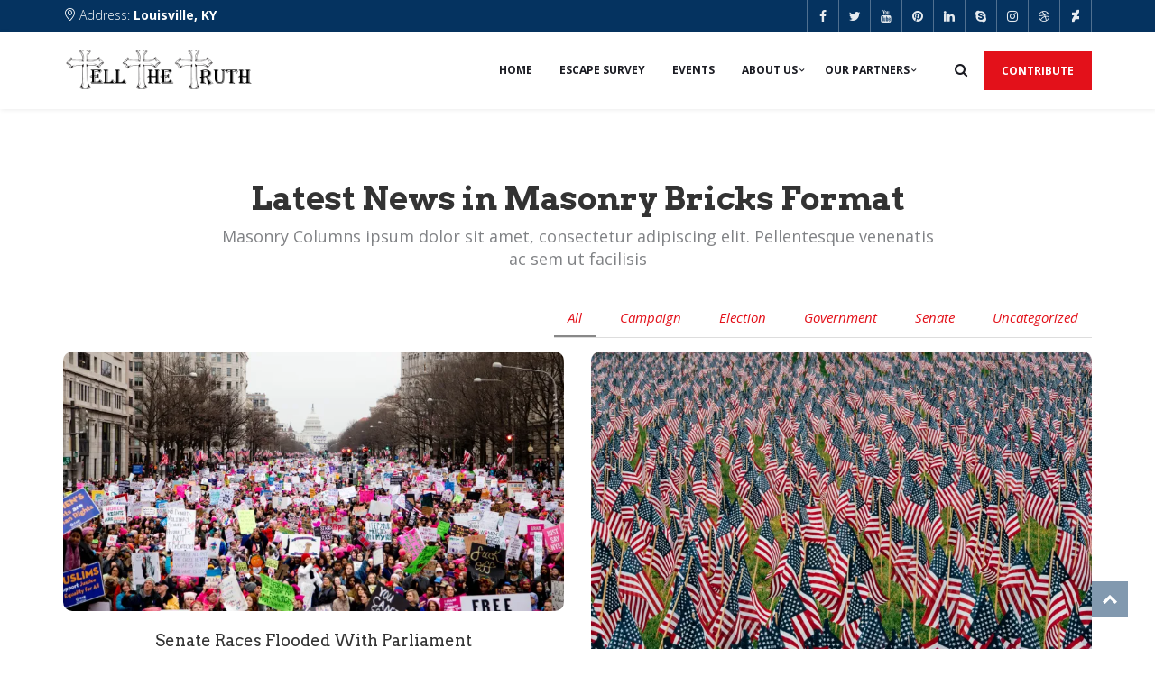

--- FILE ---
content_type: text/html; charset=UTF-8
request_url: https://truth.hereisliberty.com/blog/blog-masonry/
body_size: 28043
content:
<!DOCTYPE html>
<html lang="en-US" prefix="og: https://ogp.me/ns#">

<head>
    <meta charset="UTF-8">
    <meta name="viewport" content="width=device-width, initial-scale=1">
    <link rel="profile" href="http://gmpg.org/xfn/11">
    <link rel="pingback" href="https://truth.hereisliberty.com/xmlrpc.php">
            <link rel="shortcut icon" href="http://politicalwp.themeslr.com/wp-content/themes/politicalwp/images/theme_favicon.png">
        	<style>img:is([sizes="auto" i], [sizes^="auto," i]) { contain-intrinsic-size: 3000px 1500px }</style>
	<script>window._wca = window._wca || [];</script>

<!-- Search Engine Optimization by Rank Math - https://rankmath.com/ -->
<title>Blog Masonry - Tell The Truth</title>
<meta name="robots" content="index, follow, max-snippet:-1, max-video-preview:-1, max-image-preview:large"/>
<link rel="canonical" href="https://truth.hereisliberty.com/blog/blog-masonry/" />
<meta property="og:locale" content="en_US" />
<meta property="og:type" content="article" />
<meta property="og:title" content="Blog Masonry - Tell The Truth" />
<meta property="og:url" content="https://truth.hereisliberty.com/blog/blog-masonry/" />
<meta property="og:site_name" content="Tell The Truth" />
<meta property="article:published_time" content="2017-05-18T18:59:54+00:00" />
<meta name="twitter:card" content="summary_large_image" />
<meta name="twitter:title" content="Blog Masonry - Tell The Truth" />
<meta name="twitter:label1" content="Time to read" />
<meta name="twitter:data1" content="Less than a minute" />
<script type="application/ld+json" class="rank-math-schema">{"@context":"https://schema.org","@graph":[{"@type":"Organization","@id":"https://truth.hereisliberty.com/#organization","name":"Truth About Issues"},{"@type":"WebSite","@id":"https://truth.hereisliberty.com/#website","url":"https://truth.hereisliberty.com","name":"Truth About Issues","publisher":{"@id":"https://truth.hereisliberty.com/#organization"},"inLanguage":"en-US"},{"@type":"WebPage","@id":"https://truth.hereisliberty.com/blog/blog-masonry/#webpage","url":"https://truth.hereisliberty.com/blog/blog-masonry/","name":"Blog Masonry - Tell The Truth","datePublished":"2017-05-18T18:59:54+00:00","dateModified":"2017-05-18T18:59:54+00:00","isPartOf":{"@id":"https://truth.hereisliberty.com/#website"},"inLanguage":"en-US"},{"@type":"Person","@id":"https://truth.hereisliberty.com/author/truth/","name":"truth","url":"https://truth.hereisliberty.com/author/truth/","image":{"@type":"ImageObject","@id":"https://secure.gravatar.com/avatar/6868fcd21d924e9ddc3852849bf25bb4a0ec524dc528806b2056a90b0e0b5c50?s=96&amp;d=mm&amp;r=g","url":"https://secure.gravatar.com/avatar/6868fcd21d924e9ddc3852849bf25bb4a0ec524dc528806b2056a90b0e0b5c50?s=96&amp;d=mm&amp;r=g","caption":"truth","inLanguage":"en-US"},"sameAs":["https://truth.hereisliberty.com"],"worksFor":{"@id":"https://truth.hereisliberty.com/#organization"}},{"@type":"Article","headline":"Blog Masonry - Tell The Truth","datePublished":"2017-05-18T18:59:54+00:00","dateModified":"2017-05-18T18:59:54+00:00","author":{"@id":"https://truth.hereisliberty.com/author/truth/","name":"truth"},"publisher":{"@id":"https://truth.hereisliberty.com/#organization"},"name":"Blog Masonry - Tell The Truth","@id":"https://truth.hereisliberty.com/blog/blog-masonry/#richSnippet","isPartOf":{"@id":"https://truth.hereisliberty.com/blog/blog-masonry/#webpage"},"inLanguage":"en-US","mainEntityOfPage":{"@id":"https://truth.hereisliberty.com/blog/blog-masonry/#webpage"}}]}</script>
<!-- /Rank Math WordPress SEO plugin -->

<link rel='dns-prefetch' href='//stats.wp.com' />
<link rel='dns-prefetch' href='//fonts.googleapis.com' />
<link rel='preconnect' href='//i0.wp.com' />
<link rel='preconnect' href='//c0.wp.com' />
<link rel='preconnect' href='https://fonts.gstatic.com' crossorigin />
<link rel="alternate" type="application/rss+xml" title="Tell The Truth &raquo; Feed" href="https://truth.hereisliberty.com/feed/" />
<link rel="alternate" type="application/rss+xml" title="Tell The Truth &raquo; Comments Feed" href="https://truth.hereisliberty.com/comments/feed/" />
<link rel="alternate" type="text/calendar" title="Tell The Truth &raquo; iCal Feed" href="https://truth.hereisliberty.com/events/?ical=1" />
<script type="text/javascript">
/* <![CDATA[ */
window._wpemojiSettings = {"baseUrl":"https:\/\/s.w.org\/images\/core\/emoji\/16.0.1\/72x72\/","ext":".png","svgUrl":"https:\/\/s.w.org\/images\/core\/emoji\/16.0.1\/svg\/","svgExt":".svg","source":{"concatemoji":"https:\/\/truth.hereisliberty.com\/wp-includes\/js\/wp-emoji-release.min.js?ver=6.8.3"}};
/*! This file is auto-generated */
!function(s,n){var o,i,e;function c(e){try{var t={supportTests:e,timestamp:(new Date).valueOf()};sessionStorage.setItem(o,JSON.stringify(t))}catch(e){}}function p(e,t,n){e.clearRect(0,0,e.canvas.width,e.canvas.height),e.fillText(t,0,0);var t=new Uint32Array(e.getImageData(0,0,e.canvas.width,e.canvas.height).data),a=(e.clearRect(0,0,e.canvas.width,e.canvas.height),e.fillText(n,0,0),new Uint32Array(e.getImageData(0,0,e.canvas.width,e.canvas.height).data));return t.every(function(e,t){return e===a[t]})}function u(e,t){e.clearRect(0,0,e.canvas.width,e.canvas.height),e.fillText(t,0,0);for(var n=e.getImageData(16,16,1,1),a=0;a<n.data.length;a++)if(0!==n.data[a])return!1;return!0}function f(e,t,n,a){switch(t){case"flag":return n(e,"\ud83c\udff3\ufe0f\u200d\u26a7\ufe0f","\ud83c\udff3\ufe0f\u200b\u26a7\ufe0f")?!1:!n(e,"\ud83c\udde8\ud83c\uddf6","\ud83c\udde8\u200b\ud83c\uddf6")&&!n(e,"\ud83c\udff4\udb40\udc67\udb40\udc62\udb40\udc65\udb40\udc6e\udb40\udc67\udb40\udc7f","\ud83c\udff4\u200b\udb40\udc67\u200b\udb40\udc62\u200b\udb40\udc65\u200b\udb40\udc6e\u200b\udb40\udc67\u200b\udb40\udc7f");case"emoji":return!a(e,"\ud83e\udedf")}return!1}function g(e,t,n,a){var r="undefined"!=typeof WorkerGlobalScope&&self instanceof WorkerGlobalScope?new OffscreenCanvas(300,150):s.createElement("canvas"),o=r.getContext("2d",{willReadFrequently:!0}),i=(o.textBaseline="top",o.font="600 32px Arial",{});return e.forEach(function(e){i[e]=t(o,e,n,a)}),i}function t(e){var t=s.createElement("script");t.src=e,t.defer=!0,s.head.appendChild(t)}"undefined"!=typeof Promise&&(o="wpEmojiSettingsSupports",i=["flag","emoji"],n.supports={everything:!0,everythingExceptFlag:!0},e=new Promise(function(e){s.addEventListener("DOMContentLoaded",e,{once:!0})}),new Promise(function(t){var n=function(){try{var e=JSON.parse(sessionStorage.getItem(o));if("object"==typeof e&&"number"==typeof e.timestamp&&(new Date).valueOf()<e.timestamp+604800&&"object"==typeof e.supportTests)return e.supportTests}catch(e){}return null}();if(!n){if("undefined"!=typeof Worker&&"undefined"!=typeof OffscreenCanvas&&"undefined"!=typeof URL&&URL.createObjectURL&&"undefined"!=typeof Blob)try{var e="postMessage("+g.toString()+"("+[JSON.stringify(i),f.toString(),p.toString(),u.toString()].join(",")+"));",a=new Blob([e],{type:"text/javascript"}),r=new Worker(URL.createObjectURL(a),{name:"wpTestEmojiSupports"});return void(r.onmessage=function(e){c(n=e.data),r.terminate(),t(n)})}catch(e){}c(n=g(i,f,p,u))}t(n)}).then(function(e){for(var t in e)n.supports[t]=e[t],n.supports.everything=n.supports.everything&&n.supports[t],"flag"!==t&&(n.supports.everythingExceptFlag=n.supports.everythingExceptFlag&&n.supports[t]);n.supports.everythingExceptFlag=n.supports.everythingExceptFlag&&!n.supports.flag,n.DOMReady=!1,n.readyCallback=function(){n.DOMReady=!0}}).then(function(){return e}).then(function(){var e;n.supports.everything||(n.readyCallback(),(e=n.source||{}).concatemoji?t(e.concatemoji):e.wpemoji&&e.twemoji&&(t(e.twemoji),t(e.wpemoji)))}))}((window,document),window._wpemojiSettings);
/* ]]> */
</script>
<link rel='stylesheet' id='givewp-campaign-blocks-fonts-css' href='https://fonts.googleapis.com/css2?family=Inter%3Awght%40400%3B500%3B600%3B700&#038;display=swap&#038;ver=6.8.3' type='text/css' media='all' />
<link rel='stylesheet' id='js_composer_front-css' href='https://truth.hereisliberty.com/wp-content/plugins/js_composer/assets/css/js_composer.min.css?ver=6.9.0' type='text/css' media='all' />
<link rel='stylesheet' id='sbi_styles-css' href='https://truth.hereisliberty.com/wp-content/plugins/instagram-feed/css/sbi-styles.min.css?ver=6.9.0' type='text/css' media='all' />
<style id='wp-emoji-styles-inline-css' type='text/css'>

	img.wp-smiley, img.emoji {
		display: inline !important;
		border: none !important;
		box-shadow: none !important;
		height: 1em !important;
		width: 1em !important;
		margin: 0 0.07em !important;
		vertical-align: -0.1em !important;
		background: none !important;
		padding: 0 !important;
	}
</style>
<link rel='stylesheet' id='wp-block-library-css' href='https://c0.wp.com/c/6.8.3/wp-includes/css/dist/block-library/style.min.css' type='text/css' media='all' />
<style id='classic-theme-styles-inline-css' type='text/css'>
/*! This file is auto-generated */
.wp-block-button__link{color:#fff;background-color:#32373c;border-radius:9999px;box-shadow:none;text-decoration:none;padding:calc(.667em + 2px) calc(1.333em + 2px);font-size:1.125em}.wp-block-file__button{background:#32373c;color:#fff;text-decoration:none}
</style>
<style id='givewp-campaign-comments-block-style-inline-css' type='text/css'>
.givewp-campaign-comment-block-card{display:flex;gap:var(--givewp-spacing-3);padding:var(--givewp-spacing-4) 0}.givewp-campaign-comment-block-card__avatar{align-items:center;border-radius:50%;display:flex;height:40px;justify-content:center;width:40px}.givewp-campaign-comment-block-card__avatar img{align-items:center;border-radius:50%;display:flex;height:auto;justify-content:center;min-width:40px;width:100%}.givewp-campaign-comment-block-card__donor-name{color:var(--givewp-neutral-700);font-size:1rem;font-weight:600;line-height:1.5;margin:0;text-align:left}.givewp-campaign-comment-block-card__details{align-items:center;color:var(--givewp-neutral-400);display:flex;font-size:.875rem;font-weight:500;gap:var(--givewp-spacing-2);height:auto;line-height:1.43;margin:2px 0 var(--givewp-spacing-3) 0;text-align:left}.givewp-campaign-comment-block-card__comment{color:var(--givewp-neutral-700);font-size:1rem;line-height:1.5;margin:0;text-align:left}.givewp-campaign-comment-block-card__read-more{background:none;border:none;color:var(--givewp-blue-500);cursor:pointer;font-size:.875rem;line-height:1.43;outline:none;padding:0}
.givewp-campaign-comments-block-empty-state{align-items:center;background-color:var(--givewp-shades-white);border:1px solid var(--givewp-neutral-50);border-radius:.5rem;display:flex;flex-direction:column;justify-content:center;padding:var(--givewp-spacing-6)}.givewp-campaign-comments-block-empty-state__details{align-items:center;display:flex;flex-direction:column;gap:var(--givewp-spacing-1);justify-content:center;margin:.875rem 0}.givewp-campaign-comments-block-empty-state__title{color:var(--givewp-neutral-700);font-size:1rem;font-weight:500;margin:0}.givewp-campaign-comments-block-empty-state__description{color:var(--givewp-neutral-700);font-size:.875rem;line-height:1.43;margin:0}
.givewp-campaign-comment-block{background-color:var(--givewp-shades-white);display:flex;flex-direction:column;gap:var(--givewp-spacing-2);padding:var(--givewp-spacing-6) 0}.givewp-campaign-comment-block__title{color:var(--givewp-neutral-900);font-size:18px;font-weight:600;line-height:1.56;margin:0;text-align:left}.givewp-campaign-comment-block__cta{align-items:center;background-color:var(--givewp-neutral-50);border-radius:4px;color:var(--giewp-neutral-500);display:flex;font-size:14px;font-weight:600;gap:8px;height:36px;line-height:1.43;margin:0;padding:var(--givewp-spacing-2) var(--givewp-spacing-4);text-align:left}

</style>
<style id='givewp-campaign-cover-block-style-inline-css' type='text/css'>
.givewp-campaign-selector{border:1px solid #e5e7eb;border-radius:5px;box-shadow:0 2px 4px 0 rgba(0,0,0,.05);display:flex;flex-direction:column;gap:20px;padding:40px 24px}.givewp-campaign-selector__label{padding-bottom:16px}.givewp-campaign-selector__select input[type=text]:focus{border-color:transparent;box-shadow:0 0 0 1px transparent;outline:2px solid transparent}.givewp-campaign-selector__logo{align-self:center}.givewp-campaign-selector__open{background:#2271b1;border:none;border-radius:5px;color:#fff;cursor:pointer;padding:.5rem 1rem}.givewp-campaign-selector__submit{background-color:#27ae60;border:0;border-radius:5px;color:#fff;font-weight:700;outline:none;padding:1rem;text-align:center;transition:.2s;width:100%}.givewp-campaign-selector__submit:disabled{background-color:#f3f4f6;color:#9ca0af}.givewp-campaign-selector__submit:hover:not(:disabled){cursor:pointer;filter:brightness(1.2)}
.givewp-campaign-cover-block__button{align-items:center;border:1px solid #2271b1;border-radius:2px;color:#2271b1;display:flex;justify-content:center;margin-bottom:.5rem;min-height:32px;width:100%}.givewp-campaign-cover-block__image{border-radius:2px;display:flex;flex-grow:1;margin-bottom:.5rem;max-height:4.44rem;-o-object-fit:cover;object-fit:cover;width:100%}.givewp-campaign-cover-block__help-text{color:#4b5563;font-size:.75rem;font-stretch:normal;font-style:normal;font-weight:400;letter-spacing:normal;line-height:1.4;text-align:left}.givewp-campaign-cover-block__edit-campaign-link{align-items:center;display:inline-flex;font-size:.75rem;font-stretch:normal;font-style:normal;font-weight:400;gap:.125rem;line-height:1.4}.givewp-campaign-cover-block__edit-campaign-link svg{fill:currentColor;height:1.25rem;width:1.25rem}.givewp-campaign-cover-block-preview__image{align-items:center;display:flex;height:100%;justify-content:center;width:100%}

</style>
<style id='givewp-campaign-donations-style-inline-css' type='text/css'>
.givewp-campaign-donations-block{padding:1.5rem 0}.givewp-campaign-donations-block *{font-family:Inter,sans-serif}.givewp-campaign-donations-block .givewp-campaign-donations-block__header{align-items:center;display:flex;justify-content:space-between;margin-bottom:.5rem}.givewp-campaign-donations-block .givewp-campaign-donations-block__title{color:var(--givewp-neutral-900);font-size:1.125rem;font-weight:600;line-height:1.56;margin:0}.givewp-campaign-donations-block .givewp-campaign-donations-block__donations{display:grid;gap:.5rem;margin:0;padding:0}.givewp-campaign-donations-block .givewp-campaign-donations-block__donation,.givewp-campaign-donations-block .givewp-campaign-donations-block__empty-state{background-color:var(--givewp-shades-white);border:1px solid var(--givewp-neutral-50);border-radius:.5rem;display:flex;padding:1rem}.givewp-campaign-donations-block .givewp-campaign-donations-block__donation{align-items:center;gap:.75rem}.givewp-campaign-donations-block .givewp-campaign-donations-block__donation-icon{align-items:center;display:flex}.givewp-campaign-donations-block .givewp-campaign-donations-block__donation-icon img{border-radius:100%;height:2.5rem;-o-object-fit:cover;object-fit:cover;width:2.5rem}.givewp-campaign-donations-block .givewp-campaign-donations-block__donation-info{display:flex;flex-direction:column;justify-content:center;row-gap:.25rem}.givewp-campaign-donations-block .givewp-campaign-donations-block__donation-description{color:var(--givewp-neutral-500);font-size:1rem;font-weight:500;line-height:1.5;margin:0}.givewp-campaign-donations-block .givewp-campaign-donations-block__donation-description strong{color:var(--givewp-neutral-700);font-weight:600}.givewp-campaign-donations-block .givewp-campaign-donations-block__donation-date{align-items:center;color:var(--givewp-neutral-400);display:flex;font-size:.875rem;font-weight:500;line-height:1.43}.givewp-campaign-donations-block .givewp-campaign-donations-block__donation-ribbon{align-items:center;border-radius:100%;color:#1f2937;display:flex;height:1.25rem;justify-content:center;margin-left:auto;width:1.25rem}.givewp-campaign-donations-block .givewp-campaign-donations-block__donation-ribbon[data-position="1"]{background-color:gold}.givewp-campaign-donations-block .givewp-campaign-donations-block__donation-ribbon[data-position="2"]{background-color:silver}.givewp-campaign-donations-block .givewp-campaign-donations-block__donation-ribbon[data-position="3"]{background-color:#cd7f32;color:#fffaf2}.givewp-campaign-donations-block .givewp-campaign-donations-block__donation-amount{color:var(--givewp-neutral-700);font-size:1.125rem;font-weight:600;line-height:1.56;margin-left:auto}.givewp-campaign-donations-block .givewp-campaign-donations-block__footer{display:flex;justify-content:center;margin-top:.5rem}.givewp-campaign-donations-block .givewp-campaign-donations-block__donate-button button.givewp-donation-form-modal__open,.givewp-campaign-donations-block .givewp-campaign-donations-block__empty-button button.givewp-donation-form-modal__open,.givewp-campaign-donations-block .givewp-campaign-donations-block__load-more-button{background:none;border:1px solid var(--givewp-primary-color);border-radius:.5rem;color:var(--givewp-primary-color)!important;font-size:.875rem;font-weight:600;line-height:1.43;padding:.25rem 1rem!important}.givewp-campaign-donations-block .givewp-campaign-donations-block__donate-button button.givewp-donation-form-modal__open:hover,.givewp-campaign-donations-block .givewp-campaign-donations-block__empty-button button.givewp-donation-form-modal__open:hover,.givewp-campaign-donations-block .givewp-campaign-donations-block__load-more-button:hover{background:var(--givewp-primary-color);color:var(--givewp-shades-white)!important}.givewp-campaign-donations-block .givewp-campaign-donations-block__empty-state{align-items:center;flex-direction:column;padding:1.5rem}.givewp-campaign-donations-block .givewp-campaign-donations-block__empty-description,.givewp-campaign-donations-block .givewp-campaign-donations-block__empty-title{color:var(--givewp-neutral-700);margin:0}.givewp-campaign-donations-block .givewp-campaign-donations-block__empty-title{font-size:1rem;font-weight:500;line-height:1.5}.givewp-campaign-donations-block .givewp-campaign-donations-block__empty-description{font-size:.875rem;line-height:1.43;margin-top:.25rem}.givewp-campaign-donations-block .givewp-campaign-donations-block__empty-icon{color:var(--givewp-secondary-color);margin-bottom:.875rem;order:-1}.givewp-campaign-donations-block .givewp-campaign-donations-block__empty-button{margin-top:.875rem}.givewp-campaign-donations-block .givewp-campaign-donations-block__empty-button button.givewp-donation-form-modal__open{border-radius:.25rem;padding:.5rem 1rem!important}

</style>
<style id='givewp-campaign-donors-style-inline-css' type='text/css'>
.givewp-campaign-donors-block{padding:1.5rem 0}.givewp-campaign-donors-block *{font-family:Inter,sans-serif}.givewp-campaign-donors-block .givewp-campaign-donors-block__header{align-items:center;display:flex;justify-content:space-between;margin-bottom:.5rem}.givewp-campaign-donors-block .givewp-campaign-donors-block__title{color:var(--givewp-neutral-900);font-size:1.125rem;font-weight:600;line-height:1.56;margin:0}.givewp-campaign-donors-block .givewp-campaign-donors-block__donors{display:grid;gap:.5rem;margin:0;padding:0}.givewp-campaign-donors-block .givewp-campaign-donors-block__donor,.givewp-campaign-donors-block .givewp-campaign-donors-block__empty-state{background-color:var(--givewp-shades-white);border:1px solid var(--givewp-neutral-50);border-radius:.5rem;display:flex;padding:1rem}.givewp-campaign-donors-block .givewp-campaign-donors-block__donor{align-items:center;gap:.75rem}.givewp-campaign-donors-block .givewp-campaign-donors-block__donor-avatar{align-items:center;display:flex}.givewp-campaign-donors-block .givewp-campaign-donors-block__donor-avatar img{border-radius:100%;height:2.5rem;-o-object-fit:cover;object-fit:cover;width:2.5rem}.givewp-campaign-donors-block .givewp-campaign-donors-block__donor-info{align-items:center;display:flex;flex-wrap:wrap;row-gap:.25rem}.givewp-campaign-donors-block .givewp-campaign-donors-block__donor-name{color:var(--givewp-neutral-900);font-size:1rem;font-weight:600;line-height:1.5;margin:0}.givewp-campaign-donors-block .givewp-campaign-donors-block__donor-date{align-items:center;color:var(--givewp-neutral-400);display:flex;font-size:.875rem;font-weight:500;line-height:1.43}.givewp-campaign-donors-block .givewp-campaign-donors-block__donor-date:before{background:var(--givewp-neutral-100);border-radius:100%;content:"";display:block;height:.25rem;margin:0 .5rem;width:.25rem}.givewp-campaign-donors-block .givewp-campaign-donors-block__donor-ribbon{align-items:center;border-radius:100%;color:#1f2937;display:flex;height:1.25rem;justify-content:center;margin-left:.5rem;width:1.25rem}.givewp-campaign-donors-block .givewp-campaign-donors-block__donor-ribbon[data-position="1"]{background-color:gold}.givewp-campaign-donors-block .givewp-campaign-donors-block__donor-ribbon[data-position="2"]{background-color:silver}.givewp-campaign-donors-block .givewp-campaign-donors-block__donor-ribbon[data-position="3"]{background-color:#cd7f32;color:#fffaf2}.givewp-campaign-donors-block .givewp-campaign-donors-block__donor-company{color:var(--givewp-neutral-400);display:flex;flex:0 0 100%;font-size:.875rem;font-weight:500;line-height:1.43}.givewp-campaign-donors-block .givewp-campaign-donors-block__donor-amount{color:var(--givewp-neutral-700);font-size:1.125rem;font-weight:600;line-height:1.56;margin-left:auto}.givewp-campaign-donors-block .givewp-campaign-donors-block__footer{display:flex;justify-content:center;margin-top:.5rem}.givewp-campaign-donors-block .givewp-campaign-donors-block__donate-button button.givewp-donation-form-modal__open,.givewp-campaign-donors-block .givewp-campaign-donors-block__empty-button button.givewp-donation-form-modal__open,.givewp-campaign-donors-block .givewp-campaign-donors-block__load-more-button{background:none;border:1px solid var(--givewp-primary-color);border-radius:.5rem;color:var(--givewp-primary-color)!important;font-size:.875rem;font-weight:600;line-height:1.43;padding:.25rem 1rem!important}.givewp-campaign-donors-block .givewp-campaign-donors-block__donate-button button.givewp-donation-form-modal__open:hover,.givewp-campaign-donors-block .givewp-campaign-donors-block__empty-button button.givewp-donation-form-modal__open:hover,.givewp-campaign-donors-block .givewp-campaign-donors-block__load-more-button:hover{background:var(--givewp-primary-color);color:var(--givewp-shades-white)!important}.givewp-campaign-donors-block .givewp-campaign-donors-block__empty-state{align-items:center;flex-direction:column;padding:1.5rem}.givewp-campaign-donors-block .givewp-campaign-donors-block__empty-description,.givewp-campaign-donors-block .givewp-campaign-donors-block__empty-title{color:var(--givewp-neutral-700);margin:0}.givewp-campaign-donors-block .givewp-campaign-donors-block__empty-title{font-size:1rem;font-weight:500;line-height:1.5}.givewp-campaign-donors-block .givewp-campaign-donors-block__empty-description{font-size:.875rem;line-height:1.43;margin-top:.25rem}.givewp-campaign-donors-block .givewp-campaign-donors-block__empty-icon{color:var(--givewp-secondary-color);margin-bottom:.875rem;order:-1}.givewp-campaign-donors-block .givewp-campaign-donors-block__empty-button{margin-top:.875rem}.givewp-campaign-donors-block .givewp-campaign-donors-block__empty-button button.givewp-donation-form-modal__open{border-radius:.25rem;padding:.5rem 1rem!important}

</style>
<style id='givewp-campaign-goal-style-inline-css' type='text/css'>
.givewp-campaign-goal{display:flex;flex-direction:column;gap:.5rem;padding-bottom:1rem}.givewp-campaign-goal__container{display:flex;flex-direction:row;justify-content:space-between}.givewp-campaign-goal__container-item{display:flex;flex-direction:column;gap:.2rem}.givewp-campaign-goal__container-item span{color:var(--givewp-neutral-500);font-size:12px;font-weight:600;letter-spacing:.48px;line-height:1.5;text-transform:uppercase}.givewp-campaign-goal__container-item strong{color:var(--givewp-neutral-900);font-size:20px;font-weight:600;line-height:1.6}.givewp-campaign-goal__progress-bar{display:flex}.givewp-campaign-goal__progress-bar-container{background-color:#f2f2f2;border-radius:14px;box-shadow:inset 0 1px 4px 0 rgba(0,0,0,.09);display:flex;flex-grow:1;height:8px}.givewp-campaign-goal__progress-bar-progress{background-color:#2d802f;border-radius:14px;box-shadow:inset 0 1px 4px 0 rgba(0,0,0,.09);display:flex;height:8px}

</style>
<style id='givewp-campaign-stats-block-style-inline-css' type='text/css'>
.givewp-campaign-stats-block span{color:var(--givewp-neutral-500);display:block;font-size:12px;font-weight:600;letter-spacing:.48px;line-height:1.5;margin-bottom:2px;text-align:left;text-transform:uppercase}.givewp-campaign-stats-block strong{color:var(--givewp-neutral-900);font-size:20px;font-weight:600;letter-spacing:normal;line-height:1.6}

</style>
<style id='givewp-campaign-donate-button-style-inline-css' type='text/css'>
.givewp-campaign-donate-button-block .givewp-donation-form-modal__open,.wp-block-givewp-campaign-donate-button .givewp-donation-form-modal__open{line-height:1.5;transition:all .2s ease;width:100%}.givewp-campaign-donate-button-block .givewp-donation-form-modal__open:hover,.wp-block-givewp-campaign-donate-button .givewp-donation-form-modal__open:hover{background-color:color-mix(in srgb,var(--givewp-primary-color),#000 20%)}

</style>
<link rel='stylesheet' id='mediaelement-css' href='https://c0.wp.com/c/6.8.3/wp-includes/js/mediaelement/mediaelementplayer-legacy.min.css' type='text/css' media='all' />
<link rel='stylesheet' id='wp-mediaelement-css' href='https://c0.wp.com/c/6.8.3/wp-includes/js/mediaelement/wp-mediaelement.min.css' type='text/css' media='all' />
<style id='jetpack-sharing-buttons-style-inline-css' type='text/css'>
.jetpack-sharing-buttons__services-list{display:flex;flex-direction:row;flex-wrap:wrap;gap:0;list-style-type:none;margin:5px;padding:0}.jetpack-sharing-buttons__services-list.has-small-icon-size{font-size:12px}.jetpack-sharing-buttons__services-list.has-normal-icon-size{font-size:16px}.jetpack-sharing-buttons__services-list.has-large-icon-size{font-size:24px}.jetpack-sharing-buttons__services-list.has-huge-icon-size{font-size:36px}@media print{.jetpack-sharing-buttons__services-list{display:none!important}}.editor-styles-wrapper .wp-block-jetpack-sharing-buttons{gap:0;padding-inline-start:0}ul.jetpack-sharing-buttons__services-list.has-background{padding:1.25em 2.375em}
</style>
<style id='global-styles-inline-css' type='text/css'>
:root{--wp--preset--aspect-ratio--square: 1;--wp--preset--aspect-ratio--4-3: 4/3;--wp--preset--aspect-ratio--3-4: 3/4;--wp--preset--aspect-ratio--3-2: 3/2;--wp--preset--aspect-ratio--2-3: 2/3;--wp--preset--aspect-ratio--16-9: 16/9;--wp--preset--aspect-ratio--9-16: 9/16;--wp--preset--color--black: #000000;--wp--preset--color--cyan-bluish-gray: #abb8c3;--wp--preset--color--white: #ffffff;--wp--preset--color--pale-pink: #f78da7;--wp--preset--color--vivid-red: #cf2e2e;--wp--preset--color--luminous-vivid-orange: #ff6900;--wp--preset--color--luminous-vivid-amber: #fcb900;--wp--preset--color--light-green-cyan: #7bdcb5;--wp--preset--color--vivid-green-cyan: #00d084;--wp--preset--color--pale-cyan-blue: #8ed1fc;--wp--preset--color--vivid-cyan-blue: #0693e3;--wp--preset--color--vivid-purple: #9b51e0;--wp--preset--gradient--vivid-cyan-blue-to-vivid-purple: linear-gradient(135deg,rgba(6,147,227,1) 0%,rgb(155,81,224) 100%);--wp--preset--gradient--light-green-cyan-to-vivid-green-cyan: linear-gradient(135deg,rgb(122,220,180) 0%,rgb(0,208,130) 100%);--wp--preset--gradient--luminous-vivid-amber-to-luminous-vivid-orange: linear-gradient(135deg,rgba(252,185,0,1) 0%,rgba(255,105,0,1) 100%);--wp--preset--gradient--luminous-vivid-orange-to-vivid-red: linear-gradient(135deg,rgba(255,105,0,1) 0%,rgb(207,46,46) 100%);--wp--preset--gradient--very-light-gray-to-cyan-bluish-gray: linear-gradient(135deg,rgb(238,238,238) 0%,rgb(169,184,195) 100%);--wp--preset--gradient--cool-to-warm-spectrum: linear-gradient(135deg,rgb(74,234,220) 0%,rgb(151,120,209) 20%,rgb(207,42,186) 40%,rgb(238,44,130) 60%,rgb(251,105,98) 80%,rgb(254,248,76) 100%);--wp--preset--gradient--blush-light-purple: linear-gradient(135deg,rgb(255,206,236) 0%,rgb(152,150,240) 100%);--wp--preset--gradient--blush-bordeaux: linear-gradient(135deg,rgb(254,205,165) 0%,rgb(254,45,45) 50%,rgb(107,0,62) 100%);--wp--preset--gradient--luminous-dusk: linear-gradient(135deg,rgb(255,203,112) 0%,rgb(199,81,192) 50%,rgb(65,88,208) 100%);--wp--preset--gradient--pale-ocean: linear-gradient(135deg,rgb(255,245,203) 0%,rgb(182,227,212) 50%,rgb(51,167,181) 100%);--wp--preset--gradient--electric-grass: linear-gradient(135deg,rgb(202,248,128) 0%,rgb(113,206,126) 100%);--wp--preset--gradient--midnight: linear-gradient(135deg,rgb(2,3,129) 0%,rgb(40,116,252) 100%);--wp--preset--font-size--small: 13px;--wp--preset--font-size--medium: 20px;--wp--preset--font-size--large: 36px;--wp--preset--font-size--x-large: 42px;--wp--preset--spacing--20: 0.44rem;--wp--preset--spacing--30: 0.67rem;--wp--preset--spacing--40: 1rem;--wp--preset--spacing--50: 1.5rem;--wp--preset--spacing--60: 2.25rem;--wp--preset--spacing--70: 3.38rem;--wp--preset--spacing--80: 5.06rem;--wp--preset--shadow--natural: 6px 6px 9px rgba(0, 0, 0, 0.2);--wp--preset--shadow--deep: 12px 12px 50px rgba(0, 0, 0, 0.4);--wp--preset--shadow--sharp: 6px 6px 0px rgba(0, 0, 0, 0.2);--wp--preset--shadow--outlined: 6px 6px 0px -3px rgba(255, 255, 255, 1), 6px 6px rgba(0, 0, 0, 1);--wp--preset--shadow--crisp: 6px 6px 0px rgba(0, 0, 0, 1);}:where(.is-layout-flex){gap: 0.5em;}:where(.is-layout-grid){gap: 0.5em;}body .is-layout-flex{display: flex;}.is-layout-flex{flex-wrap: wrap;align-items: center;}.is-layout-flex > :is(*, div){margin: 0;}body .is-layout-grid{display: grid;}.is-layout-grid > :is(*, div){margin: 0;}:where(.wp-block-columns.is-layout-flex){gap: 2em;}:where(.wp-block-columns.is-layout-grid){gap: 2em;}:where(.wp-block-post-template.is-layout-flex){gap: 1.25em;}:where(.wp-block-post-template.is-layout-grid){gap: 1.25em;}.has-black-color{color: var(--wp--preset--color--black) !important;}.has-cyan-bluish-gray-color{color: var(--wp--preset--color--cyan-bluish-gray) !important;}.has-white-color{color: var(--wp--preset--color--white) !important;}.has-pale-pink-color{color: var(--wp--preset--color--pale-pink) !important;}.has-vivid-red-color{color: var(--wp--preset--color--vivid-red) !important;}.has-luminous-vivid-orange-color{color: var(--wp--preset--color--luminous-vivid-orange) !important;}.has-luminous-vivid-amber-color{color: var(--wp--preset--color--luminous-vivid-amber) !important;}.has-light-green-cyan-color{color: var(--wp--preset--color--light-green-cyan) !important;}.has-vivid-green-cyan-color{color: var(--wp--preset--color--vivid-green-cyan) !important;}.has-pale-cyan-blue-color{color: var(--wp--preset--color--pale-cyan-blue) !important;}.has-vivid-cyan-blue-color{color: var(--wp--preset--color--vivid-cyan-blue) !important;}.has-vivid-purple-color{color: var(--wp--preset--color--vivid-purple) !important;}.has-black-background-color{background-color: var(--wp--preset--color--black) !important;}.has-cyan-bluish-gray-background-color{background-color: var(--wp--preset--color--cyan-bluish-gray) !important;}.has-white-background-color{background-color: var(--wp--preset--color--white) !important;}.has-pale-pink-background-color{background-color: var(--wp--preset--color--pale-pink) !important;}.has-vivid-red-background-color{background-color: var(--wp--preset--color--vivid-red) !important;}.has-luminous-vivid-orange-background-color{background-color: var(--wp--preset--color--luminous-vivid-orange) !important;}.has-luminous-vivid-amber-background-color{background-color: var(--wp--preset--color--luminous-vivid-amber) !important;}.has-light-green-cyan-background-color{background-color: var(--wp--preset--color--light-green-cyan) !important;}.has-vivid-green-cyan-background-color{background-color: var(--wp--preset--color--vivid-green-cyan) !important;}.has-pale-cyan-blue-background-color{background-color: var(--wp--preset--color--pale-cyan-blue) !important;}.has-vivid-cyan-blue-background-color{background-color: var(--wp--preset--color--vivid-cyan-blue) !important;}.has-vivid-purple-background-color{background-color: var(--wp--preset--color--vivid-purple) !important;}.has-black-border-color{border-color: var(--wp--preset--color--black) !important;}.has-cyan-bluish-gray-border-color{border-color: var(--wp--preset--color--cyan-bluish-gray) !important;}.has-white-border-color{border-color: var(--wp--preset--color--white) !important;}.has-pale-pink-border-color{border-color: var(--wp--preset--color--pale-pink) !important;}.has-vivid-red-border-color{border-color: var(--wp--preset--color--vivid-red) !important;}.has-luminous-vivid-orange-border-color{border-color: var(--wp--preset--color--luminous-vivid-orange) !important;}.has-luminous-vivid-amber-border-color{border-color: var(--wp--preset--color--luminous-vivid-amber) !important;}.has-light-green-cyan-border-color{border-color: var(--wp--preset--color--light-green-cyan) !important;}.has-vivid-green-cyan-border-color{border-color: var(--wp--preset--color--vivid-green-cyan) !important;}.has-pale-cyan-blue-border-color{border-color: var(--wp--preset--color--pale-cyan-blue) !important;}.has-vivid-cyan-blue-border-color{border-color: var(--wp--preset--color--vivid-cyan-blue) !important;}.has-vivid-purple-border-color{border-color: var(--wp--preset--color--vivid-purple) !important;}.has-vivid-cyan-blue-to-vivid-purple-gradient-background{background: var(--wp--preset--gradient--vivid-cyan-blue-to-vivid-purple) !important;}.has-light-green-cyan-to-vivid-green-cyan-gradient-background{background: var(--wp--preset--gradient--light-green-cyan-to-vivid-green-cyan) !important;}.has-luminous-vivid-amber-to-luminous-vivid-orange-gradient-background{background: var(--wp--preset--gradient--luminous-vivid-amber-to-luminous-vivid-orange) !important;}.has-luminous-vivid-orange-to-vivid-red-gradient-background{background: var(--wp--preset--gradient--luminous-vivid-orange-to-vivid-red) !important;}.has-very-light-gray-to-cyan-bluish-gray-gradient-background{background: var(--wp--preset--gradient--very-light-gray-to-cyan-bluish-gray) !important;}.has-cool-to-warm-spectrum-gradient-background{background: var(--wp--preset--gradient--cool-to-warm-spectrum) !important;}.has-blush-light-purple-gradient-background{background: var(--wp--preset--gradient--blush-light-purple) !important;}.has-blush-bordeaux-gradient-background{background: var(--wp--preset--gradient--blush-bordeaux) !important;}.has-luminous-dusk-gradient-background{background: var(--wp--preset--gradient--luminous-dusk) !important;}.has-pale-ocean-gradient-background{background: var(--wp--preset--gradient--pale-ocean) !important;}.has-electric-grass-gradient-background{background: var(--wp--preset--gradient--electric-grass) !important;}.has-midnight-gradient-background{background: var(--wp--preset--gradient--midnight) !important;}.has-small-font-size{font-size: var(--wp--preset--font-size--small) !important;}.has-medium-font-size{font-size: var(--wp--preset--font-size--medium) !important;}.has-large-font-size{font-size: var(--wp--preset--font-size--large) !important;}.has-x-large-font-size{font-size: var(--wp--preset--font-size--x-large) !important;}
:where(.wp-block-post-template.is-layout-flex){gap: 1.25em;}:where(.wp-block-post-template.is-layout-grid){gap: 1.25em;}
:where(.wp-block-columns.is-layout-flex){gap: 2em;}:where(.wp-block-columns.is-layout-grid){gap: 2em;}
:root :where(.wp-block-pullquote){font-size: 1.5em;line-height: 1.6;}
</style>
<link rel='stylesheet' id='contact-form-7-css' href='https://truth.hereisliberty.com/wp-content/plugins/contact-form-7/includes/css/styles.css?ver=6.0.6' type='text/css' media='all' />
<link rel='stylesheet' id='cf7md_roboto-css' href='//fonts.googleapis.com/css?family=Roboto:400,500' type='text/css' media='all' />
<link rel='stylesheet' id='cf7-material-design-css' href='https://truth.hereisliberty.com/wp-content/plugins/material-design-for-contact-form-7/public/../assets/css/cf7-material-design.css?ver=2.6.4' type='text/css' media='all' />
<link rel='stylesheet' id='style-shortcodes-inc-css' href='https://truth.hereisliberty.com/wp-content/plugins/themeslr-framework/inc/shortcodes/shortcodes.css?ver=6.8.3' type='text/css' media='all' />
<link rel='stylesheet' id='woocommerce-layout-css' href='https://c0.wp.com/p/woocommerce/9.8.6/assets/css/woocommerce-layout.css' type='text/css' media='all' />
<style id='woocommerce-layout-inline-css' type='text/css'>

	.infinite-scroll .woocommerce-pagination {
		display: none;
	}
</style>
<link rel='stylesheet' id='woocommerce-smallscreen-css' href='https://c0.wp.com/p/woocommerce/9.8.6/assets/css/woocommerce-smallscreen.css' type='text/css' media='only screen and (max-width: 768px)' />
<link rel='stylesheet' id='woocommerce-general-css' href='https://c0.wp.com/p/woocommerce/9.8.6/assets/css/woocommerce.css' type='text/css' media='all' />
<style id='woocommerce-inline-inline-css' type='text/css'>
.woocommerce form .form-row .required { visibility: visible; }
</style>
<link rel='stylesheet' id='give-styles-css' href='https://truth.hereisliberty.com/wp-content/plugins/give/build/assets/dist/css/give.css?ver=4.2.1' type='text/css' media='all' />
<link rel='stylesheet' id='give-donation-summary-style-frontend-css' href='https://truth.hereisliberty.com/wp-content/plugins/give/build/assets/dist/css/give-donation-summary.css?ver=4.2.1' type='text/css' media='all' />
<link rel='stylesheet' id='givewp-design-system-foundation-css' href='https://truth.hereisliberty.com/wp-content/plugins/give/build/assets/dist/css/design-system/foundation.css?ver=1.2.0' type='text/css' media='all' />
<link rel='stylesheet' id='lvca-accordion-css' href='https://truth.hereisliberty.com/wp-content/plugins/addons-for-visual-composer/includes/addons/accordion/css/style.css?ver=1.3' type='text/css' media='all' />
<link rel='stylesheet' id='lvca-slick-css' href='https://truth.hereisliberty.com/wp-content/plugins/addons-for-visual-composer/assets/css/slick.css?ver=1.3' type='text/css' media='all' />
<link rel='stylesheet' id='lvca-carousel-css' href='https://truth.hereisliberty.com/wp-content/plugins/addons-for-visual-composer/includes/addons/carousel/css/style.css?ver=1.3' type='text/css' media='all' />
<link rel='stylesheet' id='lvca-clients-css' href='https://truth.hereisliberty.com/wp-content/plugins/addons-for-visual-composer/includes/addons/clients/css/style.css?ver=1.3' type='text/css' media='all' />
<link rel='stylesheet' id='lvca-heading-css' href='https://truth.hereisliberty.com/wp-content/plugins/addons-for-visual-composer/includes/addons/heading/css/style.css?ver=1.3' type='text/css' media='all' />
<link rel='stylesheet' id='lvca-odometers-css' href='https://truth.hereisliberty.com/wp-content/plugins/addons-for-visual-composer/includes/addons/odometers/css/style.css?ver=1.3' type='text/css' media='all' />
<link rel='stylesheet' id='lvca-piecharts-css' href='https://truth.hereisliberty.com/wp-content/plugins/addons-for-visual-composer/includes/addons/piecharts/css/style.css?ver=1.3' type='text/css' media='all' />
<link rel='stylesheet' id='lvca-portfolio-css' href='https://truth.hereisliberty.com/wp-content/plugins/addons-for-visual-composer/includes/addons/portfolio/css/style.css?ver=1.3' type='text/css' media='all' />
<link rel='stylesheet' id='lvca-posts-carousel-css' href='https://truth.hereisliberty.com/wp-content/plugins/addons-for-visual-composer/includes/addons/posts-carousel/css/style.css?ver=1.3' type='text/css' media='all' />
<link rel='stylesheet' id='lvca-pricing-table-css' href='https://truth.hereisliberty.com/wp-content/plugins/addons-for-visual-composer/includes/addons/pricing-table/css/style.css?ver=1.3' type='text/css' media='all' />
<link rel='stylesheet' id='lvca-services-css' href='https://truth.hereisliberty.com/wp-content/plugins/addons-for-visual-composer/includes/addons/services/css/style.css?ver=1.3' type='text/css' media='all' />
<link rel='stylesheet' id='lvca-stats-bar-css' href='https://truth.hereisliberty.com/wp-content/plugins/addons-for-visual-composer/includes/addons/stats-bar/css/style.css?ver=1.3' type='text/css' media='all' />
<link rel='stylesheet' id='lvca-tabs-css' href='https://truth.hereisliberty.com/wp-content/plugins/addons-for-visual-composer/includes/addons/tabs/css/style.css?ver=1.3' type='text/css' media='all' />
<link rel='stylesheet' id='lvca-team-members-css' href='https://truth.hereisliberty.com/wp-content/plugins/addons-for-visual-composer/includes/addons/team/css/style.css?ver=1.3' type='text/css' media='all' />
<link rel='stylesheet' id='lvca-testimonials-css' href='https://truth.hereisliberty.com/wp-content/plugins/addons-for-visual-composer/includes/addons/testimonials/css/style.css?ver=1.3' type='text/css' media='all' />
<link rel='stylesheet' id='lvca-flexslider-css' href='https://truth.hereisliberty.com/wp-content/plugins/addons-for-visual-composer/assets/css/flexslider.css?ver=1.3' type='text/css' media='all' />
<link rel='stylesheet' id='lvca-testimonials-slider-css' href='https://truth.hereisliberty.com/wp-content/plugins/addons-for-visual-composer/includes/addons/testimonials-slider/css/style.css?ver=1.3' type='text/css' media='all' />
<link rel='stylesheet' id='brands-styles-css' href='https://c0.wp.com/p/woocommerce/9.8.6/assets/css/brands.css' type='text/css' media='all' />
<link rel='stylesheet' id='font-awesome-css' href='https://truth.hereisliberty.com/wp-content/themes/politicalwp/css/font-awesome.min.css?ver=6.8.3' type='text/css' media='all' />
<link rel='stylesheet' id='politicalwp-responsive-css' href='https://truth.hereisliberty.com/wp-content/themes/politicalwp/css/responsive.css?ver=6.8.3' type='text/css' media='all' />
<link rel='stylesheet' id='politicalwp-media-screens-css' href='https://truth.hereisliberty.com/wp-content/themes/politicalwp/css/media-screens.css?ver=6.8.3' type='text/css' media='all' />
<link rel='stylesheet' id='owl-carousel-css' href='https://truth.hereisliberty.com/wp-content/themes/politicalwp/css/owl.carousel.css?ver=6.8.3' type='text/css' media='all' />
<link rel='stylesheet' id='owl-theme-css' href='https://truth.hereisliberty.com/wp-content/themes/politicalwp/css/owl.theme.css?ver=6.8.3' type='text/css' media='all' />
<link rel='stylesheet' id='animate-css' href='https://truth.hereisliberty.com/wp-content/themes/politicalwp/css/animate.css?ver=6.8.3' type='text/css' media='all' />
<link rel='stylesheet' id='politicalwp-css-header-style-css' href='https://truth.hereisliberty.com/wp-content/themes/politicalwp/css/styles-headers.css?ver=6.8.3' type='text/css' media='all' />
<link rel='stylesheet' id='politicalwp-css-footer-style-css' href='https://truth.hereisliberty.com/wp-content/themes/politicalwp/css/styles-footer.css?ver=6.8.3' type='text/css' media='all' />
<link rel='stylesheet' id='politicalwp-css-style-css' href='https://truth.hereisliberty.com/wp-content/themes/politicalwp/css/styles.css?ver=6.8.3' type='text/css' media='all' />
<link rel='stylesheet' id='politicalwp-style-css' href='https://truth.hereisliberty.com/wp-content/themes/politicalwp/style.css?ver=6.8.3' type='text/css' media='all' />
<link rel='stylesheet' id='sidebarEffects-css' href='https://truth.hereisliberty.com/wp-content/themes/politicalwp/css/sidebarEffects.css?ver=6.8.3' type='text/css' media='all' />
<link rel='stylesheet' id='loaders-css' href='https://truth.hereisliberty.com/wp-content/themes/politicalwp/css/loaders.css?ver=6.8.3' type='text/css' media='all' />
<link rel='stylesheet' id='simple-line-icons-css' href='https://truth.hereisliberty.com/wp-content/themes/politicalwp/css/simple-line-icons.css?ver=6.8.3' type='text/css' media='all' />
<link rel='stylesheet' id='politicalwp-child-style-css' href='https://truth.hereisliberty.com/wp-content/themes/politicalwp/style.css?ver=2.1' type='text/css' media='all' />
<link rel='stylesheet' id='politicalwp-gutenberg-frontend-css' href='https://truth.hereisliberty.com/wp-content/themes/politicalwp/css/gutenberg-frontend.css?ver=6.8.3' type='text/css' media='all' />
<link rel='stylesheet' id='politicalwp-fonts-css' href='//fonts.googleapis.com/css?family=Arvo%3Aregular%2Citalic%2C700%2C700italic%2Clatin%7COpen+Sans%3A300%2C300italic%2Cregular%2Citalic%2C600%2C600italic%2C700%2C700italic%2C800%2C800italic%2Cvietnamese%2Cgreek%2Clatin-ext%2Cgreek-ext%2Ccyrillic-ext%2Clatin%2Ccyrillic&#038;ver=1.0.0' type='text/css' media='all' />
<link rel='stylesheet' id='politicalwp-custom-style-css' href='https://truth.hereisliberty.com/wp-content/themes/politicalwp/css/custom-editor-style.css?ver=6.8.3' type='text/css' media='all' />
<style id='politicalwp-custom-style-inline-css' type='text/css'>
#header{margin: 0 auto;}footer {overflow: hidden;}.is_header_semitransparent .navbar-default {background: rgba(255, 255, 255, 0.2) none repeat scroll 0 0;}.is_header_semitransparent .sticky-wrapper.is-sticky .navbar-default {background: rgba(255, 255, 255, 0.9) none repeat scroll 0 0;}.back-to-top {background: #053360 url(https://truth.hereisliberty.com/wp-content/themes/politicalwp/images/svg/back-to-top-arrow.svg) no-repeat center center;height: 40px;width: 40px;}.breadcrumb a::after {content: "/";}.logo img,.navbar-header .logo img {max-width: 214px;}::selection{color: #FFFFFF;background: #E3111A;}::-moz-selection { /* Code for Firefox */color: #FFFFFF;background: #E3111A;}a{color: #e3111a;}a:focus,a:visited,a:hover{color: #c70e16;}/*------------------------------------------------------------------COLOR------------------------------------------------------------------*/.wpcf7-form .wpcf7-form-control::-webkit-input-placeholder { color: #E3111A;}.wpcf7-form .wpcf7-form-control:-moz-placeholder { /* Firefox 18- */ color: #E3111A;}.wpcf7-form .wpcf7-form-control::-moz-placeholder {/* Firefox 19+ */ color: #E3111A;}.wpcf7-form .wpcf7-form-control:-ms-input-placeholder { color: #E3111A;}a, a:hover, a:focus,span.amount,.widget_popular_recent_tabs .nav-tabs li.active a,.widget_product_categories .cat-item:hover,.widget_product_categories .cat-item a:hover,.widget_archive li:hover,.widget_archive li a:hover,.widget_categories .cat-item:hover,.widget_categories li a:hover,.pricing-table.recomended .button.solid-button, .pricing-table .table-content:hover .button.solid-button,.pricing-table.Recommended .button.solid-button, .pricing-table.recommended .button.solid-button, #sync2 .owl-item.synced .post_slider_title,#sync2 .owl-item:hover .post_slider_title,#sync2 .owl-item:active .post_slider_title,.pricing-table.recomended .button.solid-button, .pricing-table .table-content:hover .button.solid-button,.testimonial-author,.testimonials-container blockquote::before,.testimonials-container blockquote::after,.post-author > a,h2 span,label.error,.author-name,.comment_body .author_name,.prev-next-post a:hover,.prev-text,.wpb_button.btn-filled:hover,.next-text,.social ul li a:hover i,.wpcf7-form span.wpcf7-not-valid-tip,.text-dark .statistics .stats-head *,.wpb_button.btn-filled,footer ul.menu li.menu-item a:hover,.widget_meta a:hover,.widget_pages a:hover,footer .widget_nav_menu li::before,.sidebar-content .widget_nav_menu li::before,.widget_pages li::before,.widget_meta li::before,.comment-author-link a:hover,.widget_archive li::before,.widget_categories .cat-item::before,.recentcomments::before, .widget_recent_entries li::before,.list-view .post-details .post-excerpt .more-link,.simple_sermon_content_top h4,.widget_recent_entries_with_thumbnail li:hover a,.widget_recent_entries li a:hover,.politicalwp-single-post-meta .politicalwp-meta-post-comments a:hover,.wpcf7-form .wpcf7-select, .wpcf7-form input.wpcf7-form-control, .wpcf7-form textarea.wpcf7-form-control,.list-view .post-details .post-category-comment-date i,.list-view .post-details .post-category-comment-date a,#navbar .mt-icon-list-item:hover,#navbar .menu-item:hover .sub-menu .mt-icon-list-item .mt-icon-list-text.list-view .post-details .post-name a,.politicalwp-single-post-meta .politicalwp-meta-post-author a,.sidebar-content .widget_nav_menu li a:hover{color: #E3111A; /*Color: Main blue*/}#navbar .menu-item:hover .sub-menu .mt-icon-list-item:hover .mt-icon-list-icon-holder-inner i,#navbar .menu-item:hover .sub-menu .mt-icon-list-item:hover .mt-icon-list-text{color: #E3111A !important; /*Color: Main blue*/}/*------------------------------------------------------------------BACKGROUND + BACKGROUND-COLOR------------------------------------------------------------------*/.tagcloud > a:hover,.theme-icon-search,.wpb_button::after,.rotate45,.latest-posts .post-date-day,.latest-posts h3, .latest-tweets h3, .latest-videos h3,.button.solid-button, button.vc_btn,.pricing-table.recomended .table-content, .pricing-table .table-content:hover,.pricing-table.Recommended .table-content, .pricing-table.recommended .table-content, .pricing-table.recomended .table-content, .pricing-table .table-content:hover,.block-triangle,.owl-theme .owl-controls .owl-page span,body .vc_btn.vc_btn-blue, body a.vc_btn.vc_btn-blue, body button.vc_btn.vc_btn-blue,.pagination .page-numbers.current,.pagination .page-numbers:hover,#subscribe > button[type='submit'],.social-sharer > li:hover,.prev-next-post a:hover .rotate45,.masonry_banner.default-skin,.form-submit input,.member-header::before, .member-header::after,.member-footer .social::before, .member-footer .social::after,.subscribe > button[type='submit'],.no-results input[type='submit'],h3#reply-title::after,.newspaper-info,.categories_shortcode .owl-controls .owl-buttons i:hover,.widget-title:after,h2.heading-bottom:after,.wpb_content_element .wpb_accordion_wrapper .wpb_accordion_header.ui-state-active,#primary .main-content ul li:not(.rotate45)::before,.wpcf7-form .wpcf7-submit,ul.ecs-event-list li span,#contact_form2 .solid-button.button,.details-container > div.details-item .amount, .details-container > div.details-item ins,.theme-search .search-submit,.pricing-table.recommended .table-content .title-pricing,.pricing-table .table-content:hover .title-pricing,.pricing-table.recommended .button.solid-button,#navbar ul.sub-menu li a:hover,.post-category-date a[rel="tag"],.is_sticky,.fixed-sidebar-menu h3#reply-title::before,.fixed-sidebar-menu h2.heading-bottom::before,.fixed-sidebar-menu .widget-title::before,.sidebar-content h3#reply-title::before,.sidebar-content h2.heading-bottom::before,.sidebar-content .widget-title::before,.owl-theme.mt_clients_slider .owl-controls .owl-buttons div,.single .label-info.edit-t:hover,.read-more-overlay .icon-link,.woocommerce span.onsale, .woocommerce ul.products li.product .onsale,.tribe-events-calendar td.tribe-events-present div[id*=tribe-events-daynum-], .tribe-events-calendar td.tribe-events-present div[id*=tribe-events-daynum-]>a,.list-view .post-details .post-excerpt .more-link,footer .footer-top .widget_wysija_cont .wysija-submit,.list-view .post-details .post-excerpt .more-link,.woocommerce #respond input#submit, .woocommerce a.button, .woocommerce div.product form.cart .button,.woocommerce button.button, .woocommerce input.button,.give-btn,.pricing-table .table-content:hover .button.solid-button,footer .footer-top .menu .menu-item a::before,.theme-pagination.pagination .page-numbers.current,.post-password-form input[type='submit'] {background: #E3111A;}.give-btn.give-default-level,.give-btn:hover,.woocommerce #respond input#submit:hover, .woocommerce div.product form.cart .button:hover,.woocommerce a.button:hover, .woocommerce button.button:hover, .woocommerce input.button:hover,#tribe-bar-form #tribe-bar-views+.tribe-bar-filters,.read-more-overlay .icon-link:hover,.fixed-search-overlay .fixed-search-inside,.mpc-mailchimp.mpc-submit--small input[type="submit"],.author-bio{background: #053360;}.mpc-mailchimp.mpc-submit--small input[type="submit"]:hover{background: #032443;}.theme-search.theme-search-open .theme-icon-search, .no-js .theme-search .theme-icon-search,.theme-icon-search:hover,.latest-posts .post-date-month,.button.solid-button:hover,body .vc_btn.vc_btn-blue:hover, body a.vc_btn.vc_btn-blue:hover, .post-category-date a[rel="tag"]:hover,.single-post-tags > a:hover,body button.vc_btn.vc_btn-blue:hover,#contact_form2 .solid-button.button:hover,.subscribe > button[type='submit']:hover,.no-results input[type='submit']:hover,ul.ecs-event-list li span:hover,.pricing-table.recommended .table-content .price_circle,.pricing-table .table-content:hover .price_circle,#modal-search-form .modal-content input.search-input,.wpcf7-form .wpcf7-submit:hover,.form-submit input:hover,.list-view .post-details .post-excerpt .more-link:hover,.pricing-table.recommended .button.solid-button:hover,.pricing-table .table-content:hover .button.solid-button:hover,footer .footer-top .widget_wysija_cont .wysija-submit:hover,.owl-theme.mt_clients_slider .owl-controls .owl-buttons div:hover,.fixed-search-inside .search-submit:hover,.slider_navigation .btn:hover,.post-password-form input[type='submit']:hover {background: #C70E16;}.tagcloud > a:hover{background: #C70E16 !important;}.flickr_badge_image a::after,.thumbnail-overlay,.portfolio-hover,.pastor-image-content .details-holder,.item-description .holder-top,.slider_navigation .btn,.read-more-overlay,blockquote::before {background: .95;}/*------------------------------------------------------------------BORDER-COLOR------------------------------------------------------------------*/.comment-form input, .comment-form textarea,.author-bio,blockquote,.widget_popular_recent_tabs .nav-tabs > li.active,body .left-border, body .right-border,body .member-header,body .member-footer .social,body .button[type='submit'],.navbar ul li ul.sub-menu,.wpb_content_element .wpb_tabs_nav li.ui-tabs-active,#contact-us .form-control:focus,.sale_banner_holder:hover,.testimonial-img,.wpcf7-form input:focus, input:focus, .widget_price_filter .ui-slider .ui-slider-handle,#navbar .menu-item.current_page_item > a,#navbar .menu-item:hover > a,.wpcf7-form textarea:focus,.navbar-default .navbar-toggle:hover, .header_search_form,.navbar-default .navbar-toggle{border-color: #E3111A; /*Color: Main blue */}.wp-block-button.is-style-outline a.wp-block-button__link,{border-color: #E3111A !important; /*Color: Main blue */}
</style>
<link rel='stylesheet' id='lvca-frontend-styles-css' href='https://truth.hereisliberty.com/wp-content/plugins/addons-for-visual-composer/assets/css/lvca-frontend.css?ver=1.3' type='text/css' media='all' />
<link rel='stylesheet' id='lvca-icomoon-styles-css' href='https://truth.hereisliberty.com/wp-content/plugins/addons-for-visual-composer/assets/css/icomoon.css?ver=1.3' type='text/css' media='all' />
<link rel="preload" as="style" href="https://fonts.googleapis.com/css?family=Sen:400,700,600,800%7COpen%20Sans:700&#038;subset=latin&#038;display=swap&#038;ver=1659766047" /><link rel="stylesheet" href="https://fonts.googleapis.com/css?family=Sen:400,700,600,800%7COpen%20Sans:700&#038;subset=latin&#038;display=swap&#038;ver=1659766047" media="print" onload="this.media='all'"><noscript><link rel="stylesheet" href="https://fonts.googleapis.com/css?family=Sen:400,700,600,800%7COpen%20Sans:700&#038;subset=latin&#038;display=swap&#038;ver=1659766047" /></noscript><link rel="preload" as="style" href="https://fonts.googleapis.com/css?family=Open%20Sans%7CArvo&#038;display=swap&#038;ver=1643228517" /><link rel="stylesheet" href="https://fonts.googleapis.com/css?family=Open%20Sans%7CArvo&#038;display=swap&#038;ver=1643228517" media="print" onload="this.media='all'"><noscript><link rel="stylesheet" href="https://fonts.googleapis.com/css?family=Open%20Sans%7CArvo&#038;display=swap&#038;ver=1643228517" /></noscript><script type="text/javascript" src="https://c0.wp.com/c/6.8.3/wp-includes/js/dist/hooks.min.js" id="wp-hooks-js"></script>
<script type="text/javascript" src="https://c0.wp.com/c/6.8.3/wp-includes/js/dist/i18n.min.js" id="wp-i18n-js"></script>
<script type="text/javascript" id="wp-i18n-js-after">
/* <![CDATA[ */
wp.i18n.setLocaleData( { 'text direction\u0004ltr': [ 'ltr' ] } );
/* ]]> */
</script>
<script type="text/javascript" id="give-campaign-options-js-extra">
/* <![CDATA[ */
var GiveCampaignOptions = {"isAdmin":"","adminUrl":"https:\/\/truth.hereisliberty.com\/wp-admin\/","apiRoot":"https:\/\/truth.hereisliberty.com\/wp-json\/givewp\/v3\/campaigns","apiNonce":"08754faa3b","campaignsAdminUrl":"https:\/\/truth.hereisliberty.com\/wp-admin\/edit.php?post_type=give_forms&page=give-campaigns","currency":"USD","currencySymbol":"$","isRecurringEnabled":null,"admin":null};
/* ]]> */
</script>
<script type="text/javascript" src="https://c0.wp.com/c/6.8.3/wp-includes/js/jquery/jquery.min.js" id="jquery-core-js"></script>
<script type="text/javascript" src="https://c0.wp.com/c/6.8.3/wp-includes/js/jquery/jquery-migrate.min.js" id="jquery-migrate-js"></script>
<script type="text/javascript" src="https://c0.wp.com/p/woocommerce/9.8.6/assets/js/jquery-blockui/jquery.blockUI.min.js" id="jquery-blockui-js" data-wp-strategy="defer"></script>
<script type="text/javascript" id="wc-add-to-cart-js-extra">
/* <![CDATA[ */
var wc_add_to_cart_params = {"ajax_url":"\/wp-admin\/admin-ajax.php","wc_ajax_url":"\/?wc-ajax=%%endpoint%%","i18n_view_cart":"View cart","cart_url":"https:\/\/truth.hereisliberty.com\/cart\/","is_cart":"","cart_redirect_after_add":"no"};
/* ]]> */
</script>
<script type="text/javascript" src="https://c0.wp.com/p/woocommerce/9.8.6/assets/js/frontend/add-to-cart.min.js" id="wc-add-to-cart-js" data-wp-strategy="defer"></script>
<script type="text/javascript" src="https://c0.wp.com/p/woocommerce/9.8.6/assets/js/js-cookie/js.cookie.min.js" id="js-cookie-js" defer="defer" data-wp-strategy="defer"></script>
<script type="text/javascript" id="woocommerce-js-extra">
/* <![CDATA[ */
var woocommerce_params = {"ajax_url":"\/wp-admin\/admin-ajax.php","wc_ajax_url":"\/?wc-ajax=%%endpoint%%","i18n_password_show":"Show password","i18n_password_hide":"Hide password"};
/* ]]> */
</script>
<script type="text/javascript" src="https://c0.wp.com/p/woocommerce/9.8.6/assets/js/frontend/woocommerce.min.js" id="woocommerce-js" defer="defer" data-wp-strategy="defer"></script>
<script type="text/javascript" id="give-js-extra">
/* <![CDATA[ */
var give_global_vars = {"ajaxurl":"https:\/\/truth.hereisliberty.com\/wp-admin\/admin-ajax.php","checkout_nonce":"7450c70236","currency":"USD","currency_sign":"$","currency_pos":"before","thousands_separator":",","decimal_separator":".","no_gateway":"Please select a payment method.","bad_minimum":"The minimum custom donation amount for this form is","bad_maximum":"The maximum custom donation amount for this form is","general_loading":"Loading...","purchase_loading":"Please Wait...","textForOverlayScreen":"<h3>Processing...<\/h3><p>This will only take a second!<\/p>","number_decimals":"2","is_test_mode":"1","give_version":"4.2.1","magnific_options":{"main_class":"give-modal","close_on_bg_click":false},"form_translation":{"payment-mode":"Please select payment mode.","give_first":"Please enter your first name.","give_last":"Please enter your last name.","give_email":"Please enter a valid email address.","give_user_login":"Invalid email address or username.","give_user_pass":"Enter a password.","give_user_pass_confirm":"Enter the password confirmation.","give_agree_to_terms":"You must agree to the terms and conditions."},"confirm_email_sent_message":"Please check your email and click on the link to access your complete donation history.","ajax_vars":{"ajaxurl":"https:\/\/truth.hereisliberty.com\/wp-admin\/admin-ajax.php","ajaxNonce":"17100ccdd1","loading":"Loading","select_option":"Please select an option","default_gateway":"manual","permalinks":"1","number_decimals":2},"cookie_hash":"ecaeb31190cc28dce1b2fa757dfad43b","session_nonce_cookie_name":"wp-give_session_reset_nonce_ecaeb31190cc28dce1b2fa757dfad43b","session_cookie_name":"wp-give_session_ecaeb31190cc28dce1b2fa757dfad43b","delete_session_nonce_cookie":"0"};
var giveApiSettings = {"root":"https:\/\/truth.hereisliberty.com\/wp-json\/give-api\/v2\/","rest_base":"give-api\/v2"};
/* ]]> */
</script>
<script type="text/javascript" src="https://truth.hereisliberty.com/wp-content/plugins/give/build/assets/dist/js/give.js?ver=17d1d593d06c17a52510" id="give-js"></script>
<script type="text/javascript" src="https://truth.hereisliberty.com/wp-content/plugins/addons-for-visual-composer/includes/addons/accordion/js/accordion.min.js?ver=1.3" id="lvca-accordion-js"></script>
<script type="text/javascript" src="https://truth.hereisliberty.com/wp-content/plugins/addons-for-visual-composer/assets/js/slick.min.js?ver=1.3" id="lvca-slick-carousel-js"></script>
<script type="text/javascript" src="https://truth.hereisliberty.com/wp-content/plugins/addons-for-visual-composer/includes/addons/spacer/js/spacer.min.js?ver=1.3" id="lvca-spacer-js"></script>
<script type="text/javascript" src="https://truth.hereisliberty.com/wp-content/plugins/addons-for-visual-composer/assets/js/jquery.waypoints.min.js?ver=1.3" id="lvca-waypoints-js"></script>
<script type="text/javascript" src="https://truth.hereisliberty.com/wp-content/plugins/addons-for-visual-composer/assets/js/jquery.stats.min.js?ver=1.3" id="lvca-stats-js"></script>
<script type="text/javascript" src="https://truth.hereisliberty.com/wp-content/plugins/addons-for-visual-composer/includes/addons/odometers/js/odometer.min.js?ver=1.3" id="lvca-odometers-js"></script>
<script type="text/javascript" src="https://truth.hereisliberty.com/wp-content/plugins/addons-for-visual-composer/includes/addons/piecharts/js/piechart.min.js?ver=1.3" id="lvca-piecharts-js"></script>
<script type="text/javascript" src="https://truth.hereisliberty.com/wp-content/plugins/addons-for-visual-composer/assets/js/isotope.pkgd.min.js?ver=1.3" id="lvca-isotope-js"></script>
<script type="text/javascript" src="https://truth.hereisliberty.com/wp-content/plugins/addons-for-visual-composer/assets/js/imagesloaded.pkgd.min.js?ver=1.3" id="lvca-imagesloaded-js"></script>
<script type="text/javascript" src="https://truth.hereisliberty.com/wp-content/plugins/addons-for-visual-composer/includes/addons/portfolio/js/portfolio.min.js?ver=1.3" id="lvca-portfolio-js"></script>
<script type="text/javascript" src="https://truth.hereisliberty.com/wp-content/plugins/addons-for-visual-composer/includes/addons/posts-carousel/js/posts-carousel.min.js?ver=1.3" id="lvca-post-carousel-js"></script>
<script type="text/javascript" src="https://truth.hereisliberty.com/wp-content/plugins/addons-for-visual-composer/includes/addons/stats-bar/js/stats-bar.min.js?ver=1.3" id="lvca-stats-bar-js"></script>
<script type="text/javascript" src="https://truth.hereisliberty.com/wp-content/plugins/addons-for-visual-composer/includes/addons/tabs/js/tabs.min.js?ver=1.3" id="lvca-tabs-js"></script>
<script type="text/javascript" src="https://truth.hereisliberty.com/wp-content/plugins/addons-for-visual-composer/assets/js/jquery.flexslider.min.js?ver=1.3" id="lvca-flexslider-js"></script>
<script type="text/javascript" src="https://truth.hereisliberty.com/wp-content/plugins/addons-for-visual-composer/includes/addons/testimonials-slider/js/testimonials.min.js?ver=1.3" id="lvca-testimonials-slider-js"></script>
<script type="text/javascript" src="https://truth.hereisliberty.com/wp-content/plugins/js_composer/assets/js/vendors/woocommerce-add-to-cart.js?ver=6.9.0" id="vc_woocommerce-add-to-cart-js-js"></script>
<script type="text/javascript" src="https://stats.wp.com/s-202604.js" id="woocommerce-analytics-js" defer="defer" data-wp-strategy="defer"></script>
<link rel="https://api.w.org/" href="https://truth.hereisliberty.com/wp-json/" /><link rel="alternate" title="JSON" type="application/json" href="https://truth.hereisliberty.com/wp-json/wp/v2/pages/6603" /><link rel="EditURI" type="application/rsd+xml" title="RSD" href="https://truth.hereisliberty.com/xmlrpc.php?rsd" />
<meta name="generator" content="WordPress 6.8.3" />
<link rel='shortlink' href='https://truth.hereisliberty.com/?p=6603' />
<link rel="alternate" title="oEmbed (JSON)" type="application/json+oembed" href="https://truth.hereisliberty.com/wp-json/oembed/1.0/embed?url=https%3A%2F%2Ftruth.hereisliberty.com%2Fblog%2Fblog-masonry%2F" />
<link rel="alternate" title="oEmbed (XML)" type="text/xml+oembed" href="https://truth.hereisliberty.com/wp-json/oembed/1.0/embed?url=https%3A%2F%2Ftruth.hereisliberty.com%2Fblog%2Fblog-masonry%2F&#038;format=xml" />
<meta name="framework" content="Redux 4.3.9" />        
        
        <meta name="generator" content="Give v4.2.1" />
<meta name="tec-api-version" content="v1"><meta name="tec-api-origin" content="https://truth.hereisliberty.com"><link rel="alternate" href="https://truth.hereisliberty.com/wp-json/tribe/events/v1/" />	<style>img#wpstats{display:none}</style>
			<noscript><style>.woocommerce-product-gallery{ opacity: 1 !important; }</style></noscript>
	<style type="text/css">.recentcomments a{display:inline !important;padding:0 !important;margin:0 !important;}</style><style type="text/css" media="screen">
                html { margin-top: 0px !important; }
                * html body { margin-top: 0px !important; }
                </style><meta name="generator" content="Powered by WPBakery Page Builder - drag and drop page builder for WordPress."/>
<meta name="generator" content="Powered by Slider Revolution 6.5.25 - responsive, Mobile-Friendly Slider Plugin for WordPress with comfortable drag and drop interface." />
<script>function setREVStartSize(e){
			//window.requestAnimationFrame(function() {
				window.RSIW = window.RSIW===undefined ? window.innerWidth : window.RSIW;
				window.RSIH = window.RSIH===undefined ? window.innerHeight : window.RSIH;
				try {
					var pw = document.getElementById(e.c).parentNode.offsetWidth,
						newh;
					pw = pw===0 || isNaN(pw) || (e.l=="fullwidth" || e.layout=="fullwidth") ? window.RSIW : pw;
					e.tabw = e.tabw===undefined ? 0 : parseInt(e.tabw);
					e.thumbw = e.thumbw===undefined ? 0 : parseInt(e.thumbw);
					e.tabh = e.tabh===undefined ? 0 : parseInt(e.tabh);
					e.thumbh = e.thumbh===undefined ? 0 : parseInt(e.thumbh);
					e.tabhide = e.tabhide===undefined ? 0 : parseInt(e.tabhide);
					e.thumbhide = e.thumbhide===undefined ? 0 : parseInt(e.thumbhide);
					e.mh = e.mh===undefined || e.mh=="" || e.mh==="auto" ? 0 : parseInt(e.mh,0);
					if(e.layout==="fullscreen" || e.l==="fullscreen")
						newh = Math.max(e.mh,window.RSIH);
					else{
						e.gw = Array.isArray(e.gw) ? e.gw : [e.gw];
						for (var i in e.rl) if (e.gw[i]===undefined || e.gw[i]===0) e.gw[i] = e.gw[i-1];
						e.gh = e.el===undefined || e.el==="" || (Array.isArray(e.el) && e.el.length==0)? e.gh : e.el;
						e.gh = Array.isArray(e.gh) ? e.gh : [e.gh];
						for (var i in e.rl) if (e.gh[i]===undefined || e.gh[i]===0) e.gh[i] = e.gh[i-1];
											
						var nl = new Array(e.rl.length),
							ix = 0,
							sl;
						e.tabw = e.tabhide>=pw ? 0 : e.tabw;
						e.thumbw = e.thumbhide>=pw ? 0 : e.thumbw;
						e.tabh = e.tabhide>=pw ? 0 : e.tabh;
						e.thumbh = e.thumbhide>=pw ? 0 : e.thumbh;
						for (var i in e.rl) nl[i] = e.rl[i]<window.RSIW ? 0 : e.rl[i];
						sl = nl[0];
						for (var i in nl) if (sl>nl[i] && nl[i]>0) { sl = nl[i]; ix=i;}
						var m = pw>(e.gw[ix]+e.tabw+e.thumbw) ? 1 : (pw-(e.tabw+e.thumbw)) / (e.gw[ix]);
						newh =  (e.gh[ix] * m) + (e.tabh + e.thumbh);
					}
					var el = document.getElementById(e.c);
					if (el!==null && el) el.style.height = newh+"px";
					el = document.getElementById(e.c+"_wrapper");
					if (el!==null && el) {
						el.style.height = newh+"px";
						el.style.display = "block";
					}
				} catch(e){
					console.log("Failure at Presize of Slider:" + e)
				}
			//});
		  };</script>
<style id="redux_demo-dynamic-css" title="dynamic-css" class="redux-options-output">body.layout_boxed{background-color:#E7E7E7;background-image:url('https://truth.hereisliberty.com/wp-content/uploads/2016/02/politicalwp_crowd.jpg');}.fixed-sidebar-menu{background-color:rgba(26,27,34,0.95);}#navbar .menu-item > a,
                                .navbar-nav .search_products a,
                                .navbar-default .navbar-nav > li > a:hover, .navbar-default .navbar-nav > li > a:focus,
                                .navbar-default .navbar-nav > li > a{color:#1A1B22;}#navbar .menu-item.current_page_ancestor.current_page_parent > a, 
                                    #navbar .menu-item.current_page_item.current_page_parent > a, 
                                    #navbar .menu-item:hover > a{background:#E3111A;}#navbar .sub-menu, .navbar ul li ul.sub-menu{background-color:#FFFFFF;}#navbar ul.sub-menu li a{color:#1A1B22;}#navbar ul.sub-menu li a:hover{background-color:transparent;}#navbar ul.sub-menu li a:hover{color:#E3111A;}body{font-family:"Open Sans";font-display:swap;}h1,h1 span{font-family:Arvo;font-size:36px;font-display:swap;}h2{font-family:Arvo;font-size:30px;font-display:swap;}h3{font-family:Arvo;font-size:24px;font-display:swap;}h4{font-family:Arvo;font-size:18px;font-display:swap;}h5{font-family:Arvo;font-size:14px;font-display:swap;}h6{font-family:Arvo;font-size:12px;font-display:swap;}input,textarea{font-family:"Open Sans";font-display:swap;}input[type="submit"]{font-family:"Open Sans";font-display:swap;}header .top-header{background-color:#053360;}header .top-header .left-side a{color:#FFFFFF;}.navbar-default{background-color:#fff;}header{color:#1A1B22;}footer .footer-top{background-color:#021426;background-repeat:no-repeat;background-position:center top;background-image:url('https://truth.hereisliberty.com/wp-content/uploads/2016/02/politicalwp_crowd.jpg');background-size:cover;}footer .footer-top h1.widget-title, footer .footer-top h3.widget-title, footer .footer-top .widget-title{color:#ffffff;}footer .footer{background-color:#1a1b22;background-image:url('https://truth.hereisliberty.com/wp-content/uploads/2016/02/politicalwp_crowd.jpg');}footer .footer h1.widget-title, footer .footer h3.widget-title, footer .footer .widget-title{color:#ffffff;}.header-nav-actions .donate-now{background:#E3111A;}.header-nav-actions .donate-now:hover{background:#053360;}.single article .article-content p{font-family:"Open Sans";line-height:26px;color:#454646;font-size:16px;font-display:swap;}</style><noscript><style> .wpb_animate_when_almost_visible { opacity: 1; }</style></noscript></head>

<body class="wp-singular page-template-default page page-id-6603 page-child parent-pageid-382 wp-theme-politicalwp theme-politicalwp woocommerce-no-js give-test-mode give-page tribe-no-js       header1   wpb-js-composer js-comp-ver-6.9.0 vc_responsive">
    
        
    
    <!-- PAGE #page -->
    <div id="page" class="hfeed site">
        <header class="header1">

      <!-- TOP HEADER -->
    <div class="top-header">
      <div class="container">
        <div class="row">

          <div class="col-md-6 col-sm-6 text-left left-side">
            <a target="_blank" href="#">
                        <i class="icon-location-pin icons"></i> Address: <label>Louisville, KY</label>
                      </a>          </div>

          <div class="col-md-6 col-sm-6 text-right right-side">
            <ul class="social-links"><li class="facebook"><a target="_blank" href="http://facebook.com"><i class="fa fa-facebook"></i></a></li><li class="twitter"><a target="_blank" href="https://twitter.com/envato"><i class="fa fa-twitter"></i></a></li><li class="youtube"><a target="_blank" href="http://youtube.com"><i class="fa fa-youtube"></i></a></li><li class="pinterest"><a target="_blank" href="http://pinterest.com"><i class="fa fa-pinterest"></i></a></li><li class="linkedin"><a target="_blank" href="http://linkedin.com"><i class="fa fa-linkedin"></i></a></li><li class="skype"><a target="_blank" href="politicalwp"><i class="fa fa-skype"></i></a></li><li class="instagram"><a target="_blank" href="http://instagram.com"><i class="fa fa-instagram"></i></a></li><li class="dribbble"><a target="_blank" href="http://dribbble.com"><i class="fa fa-dribbble"></i></a></li><li class="deviantart"><a target="_blank" href="http://deviantart.com"><i class="fa fa-deviantart"></i></a></li></ul>          </div>

        </div>
      </div>
    </div>
  
  <!-- BOTTOM BAR -->
  <nav class="navbar navbar-default" id="theme-main-head">
    <div class="container">
      <div class="row">

        <!-- LOGO -->
        <div class="navbar-header col-md-3">
          <button type="button" class="navbar-toggle collapsed" data-toggle="collapse" data-target="#navbar" aria-expanded="false" aria-controls="navbar">
              <span class="sr-only"></span>
              <span class="icon-bar"></span>
              <span class="icon-bar"></span>
              <span class="icon-bar"></span>
          </button>

                      <div class="logo">
                <a href="https://truth.hereisliberty.com">
                    <img src="https://truth.hereisliberty.com/wp-content/uploads/2021/12/Tell-The-Truth_logo.png" alt="Tell The Truth" />
                </a>
            </div>
                  </div>

        <!-- NAV MENU -->
        <div id="navbar" class="navbar-collapse collapse col-md-9">
          <div class="header-nav-actions">

            


                  				      					      					<a href="#" class="mt-search-icon hidden_on_mobile">
      						<i class="fa fa-search" aria-hidden="true"></i>
      					</a>
      				            

            <!-- DONATIONS BUTTON -->
            <a href="https://truth.hereisliberty.com/donations/hereisliberty/" class="donate-now">
                        Contribute
                      </a>

            	            	            <!-- Search Form -->
	            <div class="fixed-search-overlay">
	                <!-- INSIDE SEARCH OVERLAY -->
	                <div class="fixed-search-inside">
	                    <div class="theme-search">
                    <form method="GET" action="https://truth.hereisliberty.com/">
                        <input class="search-input" placeholder="Enter search term..." type="search" value="" name="s" id="search" />
                        <input type="hidden" name="post_type" value="post" />
                        <input class="search-submit" type="submit" value="Search" />
                        <i class="icon-close icons theme-search-closing-icon"></i>
                    </form>
                </div>	                </div>
	            </div>
	                        
          </div>

          <ul class="menu nav navbar-nav nav-effect nav-menu pull-right">
            <li id="menu-item-7243" class="menu-item menu-item-type-post_type menu-item-object-page menu-item-home menu-item-7243 "><a href="https://truth.hereisliberty.com/">Home</a></li>
<li id="menu-item-7234" class="menu-item menu-item-type-custom menu-item-object-custom menu-item-7234 "><a href="https://form.jotform.com/213119033771146">ESCAPE Survey</a></li>
<li id="menu-item-7300" class="menu-item menu-item-type-custom menu-item-object-custom menu-item-7300 "><a href="https://freedomfight.us/calendar">Events</a></li>
<li id="menu-item-7226" class="menu-item menu-item-type-post_type menu-item-object-page menu-item-has-children menu-item-7226 "><a href="https://truth.hereisliberty.com/about-us/">About Us</a>
<ul class="sub-menu">
	<li id="menu-item-7256" class="menu-item menu-item-type-post_type menu-item-object-page menu-item-7256 "><a href="https://truth.hereisliberty.com/contact-live/">Contact</a></li>
	<li id="menu-item-7278" class="menu-item menu-item-type-post_type menu-item-object-page menu-item-7278 "><a href="https://truth.hereisliberty.com/blog/blog-live/">Blog</a></li>
	<li id="menu-item-7263" class="menu-item menu-item-type-post_type menu-item-object-page menu-item-7263 "><a href="https://truth.hereisliberty.com/gallery-live/">Gallery</a></li>
	<li id="menu-item-7269" class="menu-item menu-item-type-post_type menu-item-object-page menu-item-7269 "><a href="https://truth.hereisliberty.com/frequently-asked-questions/">Frequently Asked Questions</a></li>
</ul>
</li>
<li id="menu-item-7284" class="menu-item menu-item-type-post_type menu-item-object-page menu-item-has-children menu-item-7284 "><a href="https://truth.hereisliberty.com/our-partners/partners-live/">Our Partners</a>
<ul class="sub-menu">
	<li id="menu-item-7301" class="menu-item menu-item-type-custom menu-item-object-custom menu-item-7301 "><a href="https://HereIsLiberty.com">Here Is Liberty</a></li>
	<li id="menu-item-7302" class="menu-item menu-item-type-custom menu-item-object-custom menu-item-7302 "><a href="https://Matrix.HereIsLiberty.com">Lion Pride Teams</a></li>
	<li id="menu-item-7286" class="menu-item menu-item-type-custom menu-item-object-custom menu-item-7286 "><a href="https://KYLibertyCaucus.com">KY Liberty Caucus</a></li>
</ul>
</li>
          </ul>

        </div>
      </div>
    </div>
  </nav>
</header>
        		

    <!-- Page content -->
    <div id="primary" class="high-padding content-area no-sidebar">
        <!-- <div class=""> -->
        <div class="container">
            <div class="row">
                <main id="main" class="col-md-12 site-main main-content">
                    
                        
<article id="post-6603" class="post-6603 page type-page status-publish hentry">

	<div class="entry-content">
		<div class="vc_row wpb_row vc_row-fluid"><div class="wpb_column vc_column_container vc_col-sm-12"><div class="vc_column-inner"><div class="wpb_wrapper"><div class="title-subtile-holder"><h1 class="section-title dark_title">Latest News in Masonry Bricks Format</h1><div class="section-subtitle dark_subtitle">Masonry Columns ipsum dolor sit amet, consectetur adipiscing elit. Pellentesque venenatis ac sem ut facilisis</div></div>
            <div class="lvca-portfolio-wrap lvca-container">

                
                

                	                <div class="lvca-portfolio-header">

	                    
	                    <h3 class="lvca-heading"></h3>

	                    <div class="lvca-taxonomy-filter"><div class="lvca-filter-item segment-0 lvca-active"><a data-value="*" href="#">All</a></div><div class="lvca-filter-item segment-1"><a href="#" data-value=".term-16" title="View all items filed under Campaign">Campaign</a></div><div class="lvca-filter-item segment-2"><a href="#" data-value=".term-17" title="View all items filed under Election">Election</a></div><div class="lvca-filter-item segment-3"><a href="#" data-value=".term-18" title="View all items filed under Government">Government</a></div><div class="lvca-filter-item segment-4"><a href="#" data-value=".term-19" title="View all items filed under Senate">Senate</a></div><div class="lvca-filter-item segment-5"><a href="#" data-value=".term-1" title="View all items filed under Uncategorized">Uncategorized</a></div></div>
	                </div>
                
                
                <div id="lvca-portfolio-696f599120c58"
                     class="lvca-portfolio js-isotope lvca-masonry"
                     data-gutter="15"
                     data-tablet_gutter="10"
                     data-tablet_width="800"
                     data-mobile_gutter="10"
                     data-mobile_width="480"
                     data-isotope-options='{ "itemSelector": ".lvca-portfolio-item", "layoutMode": "masonry" }'>

                    
                        
                        
                        <div data-id="id-1118"
                             class="lvca-portfolio-item  term-16 term-17 lvca-sixcol lvca-zero-margin">

                            <article id="post-1118" class="post-1118 post type-post status-publish format-standard has-post-thumbnail hentry category-campaign category-election tag-candidate-2">

                                
                                    <div class="lvca-project-image">

                                        
                                            <a href="https://truth.hereisliberty.com/blog/2016/03/13/senate-races-flooded-with-sums-of-super-pac-cash/"> <img fetchpriority="high" decoding="async" width="640" height="331" src="https://i0.wp.com/truth.hereisliberty.com/wp-content/uploads/2016/02/politicalwp_xcrowd.jpg?fit=640%2C331&amp;ssl=1" class="attachment-large size-large wp-post-image" alt="" srcset="https://i0.wp.com/truth.hereisliberty.com/wp-content/uploads/2016/02/politicalwp_xcrowd.jpg?w=1920&amp;ssl=1 1920w, https://i0.wp.com/truth.hereisliberty.com/wp-content/uploads/2016/02/politicalwp_xcrowd.jpg?resize=300%2C155&amp;ssl=1 300w, https://i0.wp.com/truth.hereisliberty.com/wp-content/uploads/2016/02/politicalwp_xcrowd.jpg?resize=1024%2C530&amp;ssl=1 1024w, https://i0.wp.com/truth.hereisliberty.com/wp-content/uploads/2016/02/politicalwp_xcrowd.jpg?resize=768%2C398&amp;ssl=1 768w, https://i0.wp.com/truth.hereisliberty.com/wp-content/uploads/2016/02/politicalwp_xcrowd.jpg?resize=1536%2C795&amp;ssl=1 1536w, https://i0.wp.com/truth.hereisliberty.com/wp-content/uploads/2016/02/politicalwp_xcrowd.jpg?resize=600%2C311&amp;ssl=1 600w, https://i0.wp.com/truth.hereisliberty.com/wp-content/uploads/2016/02/politicalwp_xcrowd.jpg?w=1280&amp;ssl=1 1280w" sizes="(max-width: 640px) 100vw, 640px" /> </a>

                                        
                                        <div class="lvca-image-info">

                                            <div class="lvca-entry-info">

                                                <h3 class="lvca-post-title"><a href="https://truth.hereisliberty.com/blog/2016/03/13/senate-races-flooded-with-sums-of-super-pac-cash/" title="Senate Races Flooded With Parliament"
                                               rel="bookmark">Senate Races Flooded With Parliament</a></h3>
                                                <span class="lvca-terms"><a href="https://truth.hereisliberty.com/blog/category/campaign/">Campaign</a>, <a href="https://truth.hereisliberty.com/blog/category/election/">Election</a></span>
                                            </div>

                                        </div>

                                        <div class="lvca-image-overlay"></div>

                                    </div>

                                
                                
                                    <div
                                        class="lvca-entry-text-wrap ">

                                        
                                            <h3 class="entry-title"><a href="https://truth.hereisliberty.com/blog/2016/03/13/senate-races-flooded-with-sums-of-super-pac-cash/" title="Senate Races Flooded With Parliament"
                                               rel="bookmark">Senate Races Flooded With Parliament</a></h3>
                                        

	                                    	                                    		                                    		                                    		                                    

                                        
                                            <div class="lvca-entry-meta">

                                                
                                                    <span class="author vcard">By <a class="url fn n" href="https://truth.hereisliberty.com/author/truth/" title="truth">truth</a></span>
                                                
                                                
                                                    <span class="published"><abbr title="Sunday, March, 2016, 2:22 pm">Mar 13, 2016</abbr></span>
                                                
                                                
                                                    <span class="lvca-terms"><a href="https://truth.hereisliberty.com/blog/category/campaign/">Campaign</a>, <a href="https://truth.hereisliberty.com/blog/category/election/">Election</a></span>
                                                
                                            </div>

                                        
                                        
                                            <div class="entry-summary">

                                                Bring to the table win-win survival strategies to ensure proactive domination. At the end of the day, going forward, a new normal that has evolved from generation X is on [&hellip;]
                                            </div>

                                        
                                    </div>

                                
                            </article>
                            <!-- .hentry -->

                        </div><!--Isotope element -->

                    
                        
                        
                        <div data-id="id-1104"
                             class="lvca-portfolio-item  term-18 lvca-sixcol lvca-zero-margin">

                            <article id="post-1104" class="post-1104 post type-post status-publish format-standard has-post-thumbnail hentry category-government tag-candidate-2 tag-nominee">

                                
                                    <div class="lvca-project-image">

                                        
                                            <a href="https://truth.hereisliberty.com/blog/2016/02/10/democrats-build-huge-early-vote-lead/"> <img decoding="async" width="640" height="428" src="https://i0.wp.com/truth.hereisliberty.com/wp-content/uploads/2016/02/tlsr_politica_-11.jpg?fit=640%2C428&amp;ssl=1" class="attachment-large size-large wp-post-image" alt="" srcset="https://i0.wp.com/truth.hereisliberty.com/wp-content/uploads/2016/02/tlsr_politica_-11.jpg?w=1920&amp;ssl=1 1920w, https://i0.wp.com/truth.hereisliberty.com/wp-content/uploads/2016/02/tlsr_politica_-11.jpg?resize=300%2C200&amp;ssl=1 300w, https://i0.wp.com/truth.hereisliberty.com/wp-content/uploads/2016/02/tlsr_politica_-11.jpg?resize=1024%2C684&amp;ssl=1 1024w, https://i0.wp.com/truth.hereisliberty.com/wp-content/uploads/2016/02/tlsr_politica_-11.jpg?resize=768%2C513&amp;ssl=1 768w, https://i0.wp.com/truth.hereisliberty.com/wp-content/uploads/2016/02/tlsr_politica_-11.jpg?resize=1536%2C1026&amp;ssl=1 1536w, https://i0.wp.com/truth.hereisliberty.com/wp-content/uploads/2016/02/tlsr_politica_-11.jpg?resize=600%2C401&amp;ssl=1 600w, https://i0.wp.com/truth.hereisliberty.com/wp-content/uploads/2016/02/tlsr_politica_-11.jpg?w=1280&amp;ssl=1 1280w" sizes="(max-width: 640px) 100vw, 640px" /> </a>

                                        
                                        <div class="lvca-image-info">

                                            <div class="lvca-entry-info">

                                                <h3 class="lvca-post-title"><a href="https://truth.hereisliberty.com/blog/2016/02/10/democrats-build-huge-early-vote-lead/" title="Democrats build huge early vote lead"
                                               rel="bookmark">Democrats build huge early vote lead</a></h3>
                                                <span class="lvca-terms"><a href="https://truth.hereisliberty.com/blog/category/government/">Government</a></span>
                                            </div>

                                        </div>

                                        <div class="lvca-image-overlay"></div>

                                    </div>

                                
                                
                                    <div
                                        class="lvca-entry-text-wrap ">

                                        
                                            <h3 class="entry-title"><a href="https://truth.hereisliberty.com/blog/2016/02/10/democrats-build-huge-early-vote-lead/" title="Democrats build huge early vote lead"
                                               rel="bookmark">Democrats build huge early vote lead</a></h3>
                                        

	                                    	                                    		                                    		                                    		                                    

                                        
                                            <div class="lvca-entry-meta">

                                                
                                                    <span class="author vcard">By <a class="url fn n" href="https://truth.hereisliberty.com/author/truth/" title="truth">truth</a></span>
                                                
                                                
                                                    <span class="published"><abbr title="Wednesday, February, 2016, 2:17 pm">Feb 10, 2016</abbr></span>
                                                
                                                
                                                    <span class="lvca-terms"><a href="https://truth.hereisliberty.com/blog/category/government/">Government</a></span>
                                                
                                            </div>

                                        
                                        
                                            <div class="entry-summary">

                                                Bring to the table win-win survival strategies to ensure proactive domination. At the end of the day, going forward, a new normal that has evolved from generation X is on [&hellip;]
                                            </div>

                                        
                                    </div>

                                
                            </article>
                            <!-- .hentry -->

                        </div><!--Isotope element -->

                    
                        
                        
                        <div data-id="id-1119"
                             class="lvca-portfolio-item  term-17 lvca-sixcol lvca-zero-margin">

                            <article id="post-1119" class="post-1119 post type-post status-publish format-standard has-post-thumbnail hentry category-election">

                                
                                    <div class="lvca-project-image">

                                        
                                            <a href="https://truth.hereisliberty.com/blog/2016/01/11/we-won-the-voting-sessions-with-52-of-votes/"> <img decoding="async" width="640" height="427" src="https://i0.wp.com/truth.hereisliberty.com/wp-content/uploads/2016/02/tlsr_politica_-5.jpg?fit=640%2C427&amp;ssl=1" class="attachment-large size-large wp-post-image" alt="" srcset="https://i0.wp.com/truth.hereisliberty.com/wp-content/uploads/2016/02/tlsr_politica_-5.jpg?w=1920&amp;ssl=1 1920w, https://i0.wp.com/truth.hereisliberty.com/wp-content/uploads/2016/02/tlsr_politica_-5.jpg?resize=300%2C200&amp;ssl=1 300w, https://i0.wp.com/truth.hereisliberty.com/wp-content/uploads/2016/02/tlsr_politica_-5.jpg?resize=1024%2C683&amp;ssl=1 1024w, https://i0.wp.com/truth.hereisliberty.com/wp-content/uploads/2016/02/tlsr_politica_-5.jpg?resize=768%2C512&amp;ssl=1 768w, https://i0.wp.com/truth.hereisliberty.com/wp-content/uploads/2016/02/tlsr_politica_-5.jpg?resize=1536%2C1024&amp;ssl=1 1536w, https://i0.wp.com/truth.hereisliberty.com/wp-content/uploads/2016/02/tlsr_politica_-5.jpg?resize=600%2C400&amp;ssl=1 600w, https://i0.wp.com/truth.hereisliberty.com/wp-content/uploads/2016/02/tlsr_politica_-5.jpg?w=1280&amp;ssl=1 1280w" sizes="(max-width: 640px) 100vw, 640px" /> </a>

                                        
                                        <div class="lvca-image-info">

                                            <div class="lvca-entry-info">

                                                <h3 class="lvca-post-title"><a href="https://truth.hereisliberty.com/blog/2016/01/11/we-won-the-voting-sessions-with-52-of-votes/" title="We won the voting sessions with 52% of votes"
                                               rel="bookmark">We won the voting sessions with 52% of votes</a></h3>
                                                <span class="lvca-terms"><a href="https://truth.hereisliberty.com/blog/category/election/">Election</a></span>
                                            </div>

                                        </div>

                                        <div class="lvca-image-overlay"></div>

                                    </div>

                                
                                
                                    <div
                                        class="lvca-entry-text-wrap ">

                                        
                                            <h3 class="entry-title"><a href="https://truth.hereisliberty.com/blog/2016/01/11/we-won-the-voting-sessions-with-52-of-votes/" title="We won the voting sessions with 52% of votes"
                                               rel="bookmark">We won the voting sessions with 52% of votes</a></h3>
                                        

	                                    	                                    		                                    		                                    		                                    

                                        
                                            <div class="lvca-entry-meta">

                                                
                                                    <span class="author vcard">By <a class="url fn n" href="https://truth.hereisliberty.com/author/truth/" title="truth">truth</a></span>
                                                
                                                
                                                    <span class="published"><abbr title="Monday, January, 2016, 2:23 pm">Jan 11, 2016</abbr></span>
                                                
                                                
                                                    <span class="lvca-terms"><a href="https://truth.hereisliberty.com/blog/category/election/">Election</a></span>
                                                
                                            </div>

                                        
                                        
                                            <div class="entry-summary">

                                                Bring to the table win-win survival strategies to ensure proactive domination. At the end of the day, going forward, a new normal that has evolved from generation X is on [&hellip;]
                                            </div>

                                        
                                    </div>

                                
                            </article>
                            <!-- .hentry -->

                        </div><!--Isotope element -->

                    
                        
                        
                        <div data-id="id-4296"
                             class="lvca-portfolio-item  term-16 term-18 lvca-sixcol lvca-zero-margin">

                            <article id="post-4296" class="post-4296 post type-post status-publish format-standard has-post-thumbnail hentry category-campaign category-government">

                                
                                    <div class="lvca-project-image">

                                        
                                            <a href="https://truth.hereisliberty.com/blog/2016/01/11/how-to-invent-a-law-how-to-pass-it-in-parliament/"> <img loading="lazy" decoding="async" width="640" height="427" src="https://i0.wp.com/truth.hereisliberty.com/wp-content/uploads/2016/02/tlsr_politica_-16.jpg?fit=640%2C427&amp;ssl=1" class="attachment-large size-large wp-post-image" alt="" srcset="https://i0.wp.com/truth.hereisliberty.com/wp-content/uploads/2016/02/tlsr_politica_-16.jpg?w=1920&amp;ssl=1 1920w, https://i0.wp.com/truth.hereisliberty.com/wp-content/uploads/2016/02/tlsr_politica_-16.jpg?resize=300%2C200&amp;ssl=1 300w, https://i0.wp.com/truth.hereisliberty.com/wp-content/uploads/2016/02/tlsr_politica_-16.jpg?resize=1024%2C683&amp;ssl=1 1024w, https://i0.wp.com/truth.hereisliberty.com/wp-content/uploads/2016/02/tlsr_politica_-16.jpg?resize=768%2C512&amp;ssl=1 768w, https://i0.wp.com/truth.hereisliberty.com/wp-content/uploads/2016/02/tlsr_politica_-16.jpg?resize=1536%2C1024&amp;ssl=1 1536w, https://i0.wp.com/truth.hereisliberty.com/wp-content/uploads/2016/02/tlsr_politica_-16.jpg?resize=600%2C400&amp;ssl=1 600w, https://i0.wp.com/truth.hereisliberty.com/wp-content/uploads/2016/02/tlsr_politica_-16.jpg?w=1280&amp;ssl=1 1280w" sizes="auto, (max-width: 640px) 100vw, 640px" /> </a>

                                        
                                        <div class="lvca-image-info">

                                            <div class="lvca-entry-info">

                                                <h3 class="lvca-post-title"><a href="https://truth.hereisliberty.com/blog/2016/01/11/how-to-invent-a-law-how-to-pass-it-in-parliament/" title="How to invent a law &#038; how to pass it in parliament"
                                               rel="bookmark">How to invent a law &#038; how to pass it in parliament</a></h3>
                                                <span class="lvca-terms"><a href="https://truth.hereisliberty.com/blog/category/campaign/">Campaign</a>, <a href="https://truth.hereisliberty.com/blog/category/government/">Government</a></span>
                                            </div>

                                        </div>

                                        <div class="lvca-image-overlay"></div>

                                    </div>

                                
                                
                                    <div
                                        class="lvca-entry-text-wrap ">

                                        
                                            <h3 class="entry-title"><a href="https://truth.hereisliberty.com/blog/2016/01/11/how-to-invent-a-law-how-to-pass-it-in-parliament/" title="How to invent a law &#038; how to pass it in parliament"
                                               rel="bookmark">How to invent a law &#038; how to pass it in parliament</a></h3>
                                        

	                                    	                                    		                                    		                                    		                                    

                                        
                                            <div class="lvca-entry-meta">

                                                
                                                    <span class="author vcard">By <a class="url fn n" href="https://truth.hereisliberty.com/author/truth/" title="truth">truth</a></span>
                                                
                                                
                                                    <span class="published"><abbr title="Monday, January, 2016, 9:43 am">Jan 11, 2016</abbr></span>
                                                
                                                
                                                    <span class="lvca-terms"><a href="https://truth.hereisliberty.com/blog/category/campaign/">Campaign</a>, <a href="https://truth.hereisliberty.com/blog/category/government/">Government</a></span>
                                                
                                            </div>

                                        
                                        
                                            <div class="entry-summary">

                                                Bring to the table win-win survival strategies to ensure proactive domination. At the end of the day, going forward, a new normal that has evolved from generation X is on [&hellip;]
                                            </div>

                                        
                                    </div>

                                
                            </article>
                            <!-- .hentry -->

                        </div><!--Isotope element -->

                    
                        
                        
                        <div data-id="id-1"
                             class="lvca-portfolio-item  term-1 lvca-sixcol lvca-zero-margin">

                            <article id="post-1" class="post-1 post type-post status-publish format-standard hentry category-uncategorized">

                                
                                
                                    <div
                                        class="lvca-entry-text-wrap  nothumbnail">

                                        
                                            <h3 class="entry-title"><a href="https://truth.hereisliberty.com/blog/2021/12/14/hello-world/" title="Hello world!"
                                               rel="bookmark">Hello world!</a></h3>
                                        

	                                    	                                    		                                    		                                    		                                    

                                        
                                            <div class="lvca-entry-meta">

                                                
                                                    <span class="author vcard">By <a class="url fn n" href="https://truth.hereisliberty.com/author/truth/" title="truth">truth</a></span>
                                                
                                                
                                                    <span class="published"><abbr title="Tuesday, December, 2021, 7:14 am">Dec 14, 2021</abbr></span>
                                                
                                                
                                                    <span class="lvca-terms"><a href="https://truth.hereisliberty.com/blog/category/uncategorized/">Uncategorized</a></span>
                                                
                                            </div>

                                        
                                        
                                            <div class="entry-summary">

                                                Welcome to WordPress. This is your first post. Edit or delete it, then start writing!
                                            </div>

                                        
                                    </div>

                                
                            </article>
                            <!-- .hentry -->

                        </div><!--Isotope element -->

                    
                        
                        
                        <div data-id="id-1110"
                             class="lvca-portfolio-item  term-19 lvca-sixcol lvca-zero-margin">

                            <article id="post-1110" class="post-1110 post type-post status-publish format-standard has-post-thumbnail hentry category-senate tag-election tag-senate">

                                
                                    <div class="lvca-project-image">

                                        
                                            <a href="https://truth.hereisliberty.com/blog/2016/02/28/president-deflects-on-claims-of-senate-attempt/"> <img loading="lazy" decoding="async" width="640" height="494" src="https://i0.wp.com/truth.hereisliberty.com/wp-content/uploads/2016/02/tlsr_politica_-22.jpg?fit=640%2C494&amp;ssl=1" class="attachment-large size-large wp-post-image" alt="" srcset="https://i0.wp.com/truth.hereisliberty.com/wp-content/uploads/2016/02/tlsr_politica_-22.jpg?w=1920&amp;ssl=1 1920w, https://i0.wp.com/truth.hereisliberty.com/wp-content/uploads/2016/02/tlsr_politica_-22.jpg?resize=300%2C232&amp;ssl=1 300w, https://i0.wp.com/truth.hereisliberty.com/wp-content/uploads/2016/02/tlsr_politica_-22.jpg?resize=1024%2C791&amp;ssl=1 1024w, https://i0.wp.com/truth.hereisliberty.com/wp-content/uploads/2016/02/tlsr_politica_-22.jpg?resize=768%2C593&amp;ssl=1 768w, https://i0.wp.com/truth.hereisliberty.com/wp-content/uploads/2016/02/tlsr_politica_-22.jpg?resize=1536%2C1186&amp;ssl=1 1536w, https://i0.wp.com/truth.hereisliberty.com/wp-content/uploads/2016/02/tlsr_politica_-22.jpg?resize=600%2C463&amp;ssl=1 600w, https://i0.wp.com/truth.hereisliberty.com/wp-content/uploads/2016/02/tlsr_politica_-22.jpg?w=1280&amp;ssl=1 1280w" sizes="auto, (max-width: 640px) 100vw, 640px" /> </a>

                                        
                                        <div class="lvca-image-info">

                                            <div class="lvca-entry-info">

                                                <h3 class="lvca-post-title"><a href="https://truth.hereisliberty.com/blog/2016/02/28/president-deflects-on-claims-of-senate-attempt/" title="President deflects on claims of senate attempt"
                                               rel="bookmark">President deflects on claims of senate attempt</a></h3>
                                                <span class="lvca-terms"><a href="https://truth.hereisliberty.com/blog/category/senate/">Senate</a></span>
                                            </div>

                                        </div>

                                        <div class="lvca-image-overlay"></div>

                                    </div>

                                
                                
                                    <div
                                        class="lvca-entry-text-wrap ">

                                        
                                            <h3 class="entry-title"><a href="https://truth.hereisliberty.com/blog/2016/02/28/president-deflects-on-claims-of-senate-attempt/" title="President deflects on claims of senate attempt"
                                               rel="bookmark">President deflects on claims of senate attempt</a></h3>
                                        

	                                    	                                    		                                    		                                    		                                    

                                        
                                            <div class="lvca-entry-meta">

                                                
                                                    <span class="author vcard">By <a class="url fn n" href="https://truth.hereisliberty.com/author/truth/" title="truth">truth</a></span>
                                                
                                                
                                                    <span class="published"><abbr title="Sunday, February, 2016, 2:19 pm">Feb 28, 2016</abbr></span>
                                                
                                                
                                                    <span class="lvca-terms"><a href="https://truth.hereisliberty.com/blog/category/senate/">Senate</a></span>
                                                
                                            </div>

                                        
                                        
                                            <div class="entry-summary">

                                                Bring to the table win-win survival strategies to ensure proactive domination. At the end of the day, going forward, a new normal that has evolved from generation X is on [&hellip;]
                                            </div>

                                        
                                    </div>

                                
                            </article>
                            <!-- .hentry -->

                        </div><!--Isotope element -->

                    
                        
                        
                        <div data-id="id-1114"
                             class="lvca-portfolio-item  term-19 lvca-sixcol lvca-zero-margin">

                            <article id="post-1114" class="post-1114 post type-post status-publish format-standard has-post-thumbnail hentry category-senate tag-liberty tag-president">

                                
                                    <div class="lvca-project-image">

                                        
                                            <a href="https://truth.hereisliberty.com/blog/2016/02/27/senate-says-fbi-leakers-should-shut-up/"> <img loading="lazy" decoding="async" width="640" height="427" src="https://i0.wp.com/truth.hereisliberty.com/wp-content/uploads/2016/02/tlsr_politica_-19.jpg?fit=640%2C427&amp;ssl=1" class="attachment-large size-large wp-post-image" alt="" srcset="https://i0.wp.com/truth.hereisliberty.com/wp-content/uploads/2016/02/tlsr_politica_-19.jpg?w=1920&amp;ssl=1 1920w, https://i0.wp.com/truth.hereisliberty.com/wp-content/uploads/2016/02/tlsr_politica_-19.jpg?resize=300%2C200&amp;ssl=1 300w, https://i0.wp.com/truth.hereisliberty.com/wp-content/uploads/2016/02/tlsr_politica_-19.jpg?resize=1024%2C683&amp;ssl=1 1024w, https://i0.wp.com/truth.hereisliberty.com/wp-content/uploads/2016/02/tlsr_politica_-19.jpg?resize=768%2C512&amp;ssl=1 768w, https://i0.wp.com/truth.hereisliberty.com/wp-content/uploads/2016/02/tlsr_politica_-19.jpg?resize=1536%2C1024&amp;ssl=1 1536w, https://i0.wp.com/truth.hereisliberty.com/wp-content/uploads/2016/02/tlsr_politica_-19.jpg?resize=600%2C400&amp;ssl=1 600w, https://i0.wp.com/truth.hereisliberty.com/wp-content/uploads/2016/02/tlsr_politica_-19.jpg?w=1280&amp;ssl=1 1280w" sizes="auto, (max-width: 640px) 100vw, 640px" /> </a>

                                        
                                        <div class="lvca-image-info">

                                            <div class="lvca-entry-info">

                                                <h3 class="lvca-post-title"><a href="https://truth.hereisliberty.com/blog/2016/02/27/senate-says-fbi-leakers-should-shut-up/" title="Senate Says: RBI leakers should &#8216;shut up&#8217;"
                                               rel="bookmark">Senate Says: RBI leakers should &#8216;shut up&#8217;</a></h3>
                                                <span class="lvca-terms"><a href="https://truth.hereisliberty.com/blog/category/senate/">Senate</a></span>
                                            </div>

                                        </div>

                                        <div class="lvca-image-overlay"></div>

                                    </div>

                                
                                
                                    <div
                                        class="lvca-entry-text-wrap ">

                                        
                                            <h3 class="entry-title"><a href="https://truth.hereisliberty.com/blog/2016/02/27/senate-says-fbi-leakers-should-shut-up/" title="Senate Says: RBI leakers should &#8216;shut up&#8217;"
                                               rel="bookmark">Senate Says: RBI leakers should &#8216;shut up&#8217;</a></h3>
                                        

	                                    	                                    		                                    		                                    		                                    

                                        
                                            <div class="lvca-entry-meta">

                                                
                                                    <span class="author vcard">By <a class="url fn n" href="https://truth.hereisliberty.com/author/truth/" title="truth">truth</a></span>
                                                
                                                
                                                    <span class="published"><abbr title="Saturday, February, 2016, 2:20 pm">Feb 27, 2016</abbr></span>
                                                
                                                
                                                    <span class="lvca-terms"><a href="https://truth.hereisliberty.com/blog/category/senate/">Senate</a></span>
                                                
                                            </div>

                                        
                                        
                                            <div class="entry-summary">

                                                Bring to the table win-win survival strategies to ensure proactive domination. At the end of the day, going forward, a new normal that has evolved from generation X is on [&hellip;]
                                            </div>

                                        
                                    </div>

                                
                            </article>
                            <!-- .hentry -->

                        </div><!--Isotope element -->

                    
                        
                        
                        <div data-id="id-1115"
                             class="lvca-portfolio-item  term-19 lvca-sixcol lvca-zero-margin">

                            <article id="post-1115" class="post-1115 post type-post status-publish format-standard has-post-thumbnail hentry category-senate tag-election">

                                
                                    <div class="lvca-project-image">

                                        
                                            <a href="https://truth.hereisliberty.com/blog/2016/02/24/democrats-take-the-lead-in-florida-early-voting/"> <img loading="lazy" decoding="async" width="640" height="436" src="https://i0.wp.com/truth.hereisliberty.com/wp-content/uploads/2016/02/tlsr_politica_-15.jpg?fit=640%2C436&amp;ssl=1" class="attachment-large size-large wp-post-image" alt="" srcset="https://i0.wp.com/truth.hereisliberty.com/wp-content/uploads/2016/02/tlsr_politica_-15.jpg?w=1920&amp;ssl=1 1920w, https://i0.wp.com/truth.hereisliberty.com/wp-content/uploads/2016/02/tlsr_politica_-15.jpg?resize=300%2C205&amp;ssl=1 300w, https://i0.wp.com/truth.hereisliberty.com/wp-content/uploads/2016/02/tlsr_politica_-15.jpg?resize=1024%2C698&amp;ssl=1 1024w, https://i0.wp.com/truth.hereisliberty.com/wp-content/uploads/2016/02/tlsr_politica_-15.jpg?resize=768%2C524&amp;ssl=1 768w, https://i0.wp.com/truth.hereisliberty.com/wp-content/uploads/2016/02/tlsr_politica_-15.jpg?resize=1536%2C1047&amp;ssl=1 1536w, https://i0.wp.com/truth.hereisliberty.com/wp-content/uploads/2016/02/tlsr_politica_-15.jpg?resize=600%2C409&amp;ssl=1 600w, https://i0.wp.com/truth.hereisliberty.com/wp-content/uploads/2016/02/tlsr_politica_-15.jpg?w=1280&amp;ssl=1 1280w" sizes="auto, (max-width: 640px) 100vw, 640px" /> </a>

                                        
                                        <div class="lvca-image-info">

                                            <div class="lvca-entry-info">

                                                <h3 class="lvca-post-title"><a href="https://truth.hereisliberty.com/blog/2016/02/24/democrats-take-the-lead-in-florida-early-voting/" title="Democrats take the lead in Miami early voting"
                                               rel="bookmark">Democrats take the lead in Miami early voting</a></h3>
                                                <span class="lvca-terms"><a href="https://truth.hereisliberty.com/blog/category/senate/">Senate</a></span>
                                            </div>

                                        </div>

                                        <div class="lvca-image-overlay"></div>

                                    </div>

                                
                                
                                    <div
                                        class="lvca-entry-text-wrap ">

                                        
                                            <h3 class="entry-title"><a href="https://truth.hereisliberty.com/blog/2016/02/24/democrats-take-the-lead-in-florida-early-voting/" title="Democrats take the lead in Miami early voting"
                                               rel="bookmark">Democrats take the lead in Miami early voting</a></h3>
                                        

	                                    	                                    		                                    		                                    		                                    

                                        
                                            <div class="lvca-entry-meta">

                                                
                                                    <span class="author vcard">By <a class="url fn n" href="https://truth.hereisliberty.com/author/truth/" title="truth">truth</a></span>
                                                
                                                
                                                    <span class="published"><abbr title="Wednesday, February, 2016, 2:21 pm">Feb 24, 2016</abbr></span>
                                                
                                                
                                                    <span class="lvca-terms"><a href="https://truth.hereisliberty.com/blog/category/senate/">Senate</a></span>
                                                
                                            </div>

                                        
                                        
                                            <div class="entry-summary">

                                                Bring to the table win-win survival strategies to ensure proactive domination. At the end of the day, going forward, a new normal that has evolved from generation X is on [&hellip;]
                                            </div>

                                        
                                    </div>

                                
                            </article>
                            <!-- .hentry -->

                        </div><!--Isotope element -->

                    
                        
                        
                        <div data-id="id-1109"
                             class="lvca-portfolio-item  term-19 lvca-sixcol lvca-zero-margin">

                            <article id="post-1109" class="post-1109 post type-post status-publish format-standard has-post-thumbnail hentry category-senate tag-senate">

                                
                                    <div class="lvca-project-image">

                                        
                                            <a href="https://truth.hereisliberty.com/blog/2016/02/22/national-poll-finds-candidates-virtually-deadlocked/"> <img loading="lazy" decoding="async" width="640" height="427" src="https://i0.wp.com/truth.hereisliberty.com/wp-content/uploads/2016/02/tlsr_politica_-13.jpg?fit=640%2C427&amp;ssl=1" class="attachment-large size-large wp-post-image" alt="" srcset="https://i0.wp.com/truth.hereisliberty.com/wp-content/uploads/2016/02/tlsr_politica_-13.jpg?w=1920&amp;ssl=1 1920w, https://i0.wp.com/truth.hereisliberty.com/wp-content/uploads/2016/02/tlsr_politica_-13.jpg?resize=300%2C200&amp;ssl=1 300w, https://i0.wp.com/truth.hereisliberty.com/wp-content/uploads/2016/02/tlsr_politica_-13.jpg?resize=1024%2C683&amp;ssl=1 1024w, https://i0.wp.com/truth.hereisliberty.com/wp-content/uploads/2016/02/tlsr_politica_-13.jpg?resize=768%2C512&amp;ssl=1 768w, https://i0.wp.com/truth.hereisliberty.com/wp-content/uploads/2016/02/tlsr_politica_-13.jpg?resize=1536%2C1024&amp;ssl=1 1536w, https://i0.wp.com/truth.hereisliberty.com/wp-content/uploads/2016/02/tlsr_politica_-13.jpg?resize=600%2C400&amp;ssl=1 600w, https://i0.wp.com/truth.hereisliberty.com/wp-content/uploads/2016/02/tlsr_politica_-13.jpg?w=1280&amp;ssl=1 1280w" sizes="auto, (max-width: 640px) 100vw, 640px" /> </a>

                                        
                                        <div class="lvca-image-info">

                                            <div class="lvca-entry-info">

                                                <h3 class="lvca-post-title"><a href="https://truth.hereisliberty.com/blog/2016/02/22/national-poll-finds-candidates-virtually-deadlocked/" title="National poll finds candidates virtually deadlocked"
                                               rel="bookmark">National poll finds candidates virtually deadlocked</a></h3>
                                                <span class="lvca-terms"><a href="https://truth.hereisliberty.com/blog/category/senate/">Senate</a></span>
                                            </div>

                                        </div>

                                        <div class="lvca-image-overlay"></div>

                                    </div>

                                
                                
                                    <div
                                        class="lvca-entry-text-wrap ">

                                        
                                            <h3 class="entry-title"><a href="https://truth.hereisliberty.com/blog/2016/02/22/national-poll-finds-candidates-virtually-deadlocked/" title="National poll finds candidates virtually deadlocked"
                                               rel="bookmark">National poll finds candidates virtually deadlocked</a></h3>
                                        

	                                    	                                    		                                    		                                    		                                    

                                        
                                            <div class="lvca-entry-meta">

                                                
                                                    <span class="author vcard">By <a class="url fn n" href="https://truth.hereisliberty.com/author/truth/" title="truth">truth</a></span>
                                                
                                                
                                                    <span class="published"><abbr title="Monday, February, 2016, 2:18 pm">Feb 22, 2016</abbr></span>
                                                
                                                
                                                    <span class="lvca-terms"><a href="https://truth.hereisliberty.com/blog/category/senate/">Senate</a></span>
                                                
                                            </div>

                                        
                                        
                                            <div class="entry-summary">

                                                Bring to the table win-win survival strategies to ensure proactive domination. At the end of the day, going forward, a new normal that has evolved from generation X is on [&hellip;]
                                            </div>

                                        
                                    </div>

                                
                            </article>
                            <!-- .hentry -->

                        </div><!--Isotope element -->

                    
                        
                        
                        <div data-id="id-1108"
                             class="lvca-portfolio-item  term-19 lvca-sixcol lvca-zero-margin">

                            <article id="post-1108" class="post-1108 post type-post status-publish format-standard has-post-thumbnail hentry category-senate tag-election tag-president">

                                
                                    <div class="lvca-project-image">

                                        
                                            <a href="https://truth.hereisliberty.com/blog/2016/02/18/the-races-that-could-flip-the-senate/"> <img loading="lazy" decoding="async" width="640" height="427" src="https://i0.wp.com/truth.hereisliberty.com/wp-content/uploads/2016/02/tlsr_politica_-17.jpg?fit=640%2C427&amp;ssl=1" class="attachment-large size-large wp-post-image" alt="" srcset="https://i0.wp.com/truth.hereisliberty.com/wp-content/uploads/2016/02/tlsr_politica_-17.jpg?w=1920&amp;ssl=1 1920w, https://i0.wp.com/truth.hereisliberty.com/wp-content/uploads/2016/02/tlsr_politica_-17.jpg?resize=300%2C200&amp;ssl=1 300w, https://i0.wp.com/truth.hereisliberty.com/wp-content/uploads/2016/02/tlsr_politica_-17.jpg?resize=1024%2C683&amp;ssl=1 1024w, https://i0.wp.com/truth.hereisliberty.com/wp-content/uploads/2016/02/tlsr_politica_-17.jpg?resize=768%2C512&amp;ssl=1 768w, https://i0.wp.com/truth.hereisliberty.com/wp-content/uploads/2016/02/tlsr_politica_-17.jpg?resize=1536%2C1024&amp;ssl=1 1536w, https://i0.wp.com/truth.hereisliberty.com/wp-content/uploads/2016/02/tlsr_politica_-17.jpg?resize=600%2C400&amp;ssl=1 600w, https://i0.wp.com/truth.hereisliberty.com/wp-content/uploads/2016/02/tlsr_politica_-17.jpg?w=1280&amp;ssl=1 1280w" sizes="auto, (max-width: 640px) 100vw, 640px" /> </a>

                                        
                                        <div class="lvca-image-info">

                                            <div class="lvca-entry-info">

                                                <h3 class="lvca-post-title"><a href="https://truth.hereisliberty.com/blog/2016/02/18/the-races-that-could-flip-the-senate/" title="The races that could flip the Senate"
                                               rel="bookmark">The races that could flip the Senate</a></h3>
                                                <span class="lvca-terms"><a href="https://truth.hereisliberty.com/blog/category/senate/">Senate</a></span>
                                            </div>

                                        </div>

                                        <div class="lvca-image-overlay"></div>

                                    </div>

                                
                                
                                    <div
                                        class="lvca-entry-text-wrap ">

                                        
                                            <h3 class="entry-title"><a href="https://truth.hereisliberty.com/blog/2016/02/18/the-races-that-could-flip-the-senate/" title="The races that could flip the Senate"
                                               rel="bookmark">The races that could flip the Senate</a></h3>
                                        

	                                    	                                    		                                    		                                    		                                    

                                        
                                            <div class="lvca-entry-meta">

                                                
                                                    <span class="author vcard">By <a class="url fn n" href="https://truth.hereisliberty.com/author/truth/" title="truth">truth</a></span>
                                                
                                                
                                                    <span class="published"><abbr title="Thursday, February, 2016, 2:18 pm">Feb 18, 2016</abbr></span>
                                                
                                                
                                                    <span class="lvca-terms"><a href="https://truth.hereisliberty.com/blog/category/senate/">Senate</a></span>
                                                
                                            </div>

                                        
                                        
                                            <div class="entry-summary">

                                                Bring to the table win-win survival strategies to ensure proactive domination. At the end of the day, going forward, a new normal that has evolved from generation X is on [&hellip;]
                                            </div>

                                        
                                    </div>

                                
                            </article>
                            <!-- .hentry -->

                        </div><!--Isotope element -->

                    
                        
                        
                        <div data-id="id-1120"
                             class="lvca-portfolio-item  term-17 lvca-sixcol lvca-zero-margin">

                            <article id="post-1120" class="post-1120 post type-post status-publish format-standard has-post-thumbnail hentry category-election tag-president">

                                
                                    <div class="lvca-project-image">

                                        
                                            <a href="https://truth.hereisliberty.com/blog/2016/02/12/early-voting-data-in-3-key-states-show-spike/"> <img loading="lazy" decoding="async" width="640" height="480" src="https://i0.wp.com/truth.hereisliberty.com/wp-content/uploads/2016/02/tlsr_politica_-7.jpg?fit=640%2C480&amp;ssl=1" class="attachment-large size-large wp-post-image" alt="" srcset="https://i0.wp.com/truth.hereisliberty.com/wp-content/uploads/2016/02/tlsr_politica_-7.jpg?w=1920&amp;ssl=1 1920w, https://i0.wp.com/truth.hereisliberty.com/wp-content/uploads/2016/02/tlsr_politica_-7.jpg?resize=300%2C225&amp;ssl=1 300w, https://i0.wp.com/truth.hereisliberty.com/wp-content/uploads/2016/02/tlsr_politica_-7.jpg?resize=1024%2C768&amp;ssl=1 1024w, https://i0.wp.com/truth.hereisliberty.com/wp-content/uploads/2016/02/tlsr_politica_-7.jpg?resize=768%2C576&amp;ssl=1 768w, https://i0.wp.com/truth.hereisliberty.com/wp-content/uploads/2016/02/tlsr_politica_-7.jpg?resize=1536%2C1152&amp;ssl=1 1536w, https://i0.wp.com/truth.hereisliberty.com/wp-content/uploads/2016/02/tlsr_politica_-7.jpg?resize=600%2C450&amp;ssl=1 600w, https://i0.wp.com/truth.hereisliberty.com/wp-content/uploads/2016/02/tlsr_politica_-7.jpg?w=1280&amp;ssl=1 1280w" sizes="auto, (max-width: 640px) 100vw, 640px" /> </a>

                                        
                                        <div class="lvca-image-info">

                                            <div class="lvca-entry-info">

                                                <h3 class="lvca-post-title"><a href="https://truth.hereisliberty.com/blog/2016/02/12/early-voting-data-in-3-key-states-show-spike/" title="Early voting data in 3 key states show spike"
                                               rel="bookmark">Early voting data in 3 key states show spike</a></h3>
                                                <span class="lvca-terms"><a href="https://truth.hereisliberty.com/blog/category/election/">Election</a></span>
                                            </div>

                                        </div>

                                        <div class="lvca-image-overlay"></div>

                                    </div>

                                
                                
                                    <div
                                        class="lvca-entry-text-wrap ">

                                        
                                            <h3 class="entry-title"><a href="https://truth.hereisliberty.com/blog/2016/02/12/early-voting-data-in-3-key-states-show-spike/" title="Early voting data in 3 key states show spike"
                                               rel="bookmark">Early voting data in 3 key states show spike</a></h3>
                                        

	                                    	                                    		                                    		                                    		                                    

                                        
                                            <div class="lvca-entry-meta">

                                                
                                                    <span class="author vcard">By <a class="url fn n" href="https://truth.hereisliberty.com/author/truth/" title="truth">truth</a></span>
                                                
                                                
                                                    <span class="published"><abbr title="Friday, February, 2016, 2:23 pm">Feb 12, 2016</abbr></span>
                                                
                                                
                                                    <span class="lvca-terms"><a href="https://truth.hereisliberty.com/blog/category/election/">Election</a></span>
                                                
                                            </div>

                                        
                                        
                                            <div class="entry-summary">

                                                Bring to the table win-win survival strategies to ensure proactive domination. At the end of the day, going forward, a new normal that has evolved from generation X is on [&hellip;]
                                            </div>

                                        
                                    </div>

                                
                            </article>
                            <!-- .hentry -->

                        </div><!--Isotope element -->

                    
                        
                        
                        <div data-id="id-795"
                             class="lvca-portfolio-item  term-16 term-17 lvca-sixcol lvca-zero-margin">

                            <article id="post-795" class="post-795 post type-post status-publish format-standard has-post-thumbnail hentry category-campaign category-election tag-president">

                                
                                    <div class="lvca-project-image">

                                        
                                            <a href="https://truth.hereisliberty.com/blog/2016/02/09/president-well-defeat-enemies-but-it-will-be-difficult/"> <img loading="lazy" decoding="async" width="640" height="346" src="https://i0.wp.com/truth.hereisliberty.com/wp-content/uploads/2016/02/tlsr_politica_-10.jpg?fit=640%2C346&amp;ssl=1" class="attachment-large size-large wp-post-image" alt="" srcset="https://i0.wp.com/truth.hereisliberty.com/wp-content/uploads/2016/02/tlsr_politica_-10.jpg?w=1920&amp;ssl=1 1920w, https://i0.wp.com/truth.hereisliberty.com/wp-content/uploads/2016/02/tlsr_politica_-10.jpg?resize=300%2C162&amp;ssl=1 300w, https://i0.wp.com/truth.hereisliberty.com/wp-content/uploads/2016/02/tlsr_politica_-10.jpg?resize=1024%2C554&amp;ssl=1 1024w, https://i0.wp.com/truth.hereisliberty.com/wp-content/uploads/2016/02/tlsr_politica_-10.jpg?resize=768%2C416&amp;ssl=1 768w, https://i0.wp.com/truth.hereisliberty.com/wp-content/uploads/2016/02/tlsr_politica_-10.jpg?resize=1536%2C831&amp;ssl=1 1536w, https://i0.wp.com/truth.hereisliberty.com/wp-content/uploads/2016/02/tlsr_politica_-10.jpg?resize=600%2C325&amp;ssl=1 600w, https://i0.wp.com/truth.hereisliberty.com/wp-content/uploads/2016/02/tlsr_politica_-10.jpg?w=1280&amp;ssl=1 1280w" sizes="auto, (max-width: 640px) 100vw, 640px" /> </a>

                                        
                                        <div class="lvca-image-info">

                                            <div class="lvca-entry-info">

                                                <h3 class="lvca-post-title"><a href="https://truth.hereisliberty.com/blog/2016/02/09/president-well-defeat-enemies-but-it-will-be-difficult/" title="President: We&#8217;ll defeat enemy parties"
                                               rel="bookmark">President: We&#8217;ll defeat enemy parties</a></h3>
                                                <span class="lvca-terms"><a href="https://truth.hereisliberty.com/blog/category/campaign/">Campaign</a>, <a href="https://truth.hereisliberty.com/blog/category/election/">Election</a></span>
                                            </div>

                                        </div>

                                        <div class="lvca-image-overlay"></div>

                                    </div>

                                
                                
                                    <div
                                        class="lvca-entry-text-wrap ">

                                        
                                            <h3 class="entry-title"><a href="https://truth.hereisliberty.com/blog/2016/02/09/president-well-defeat-enemies-but-it-will-be-difficult/" title="President: We&#8217;ll defeat enemy parties"
                                               rel="bookmark">President: We&#8217;ll defeat enemy parties</a></h3>
                                        

	                                    	                                    		                                    		                                    		                                    

                                        
                                            <div class="lvca-entry-meta">

                                                
                                                    <span class="author vcard">By <a class="url fn n" href="https://truth.hereisliberty.com/author/truth/" title="truth">truth</a></span>
                                                
                                                
                                                    <span class="published"><abbr title="Tuesday, February, 2016, 4:17 pm">Feb 09, 2016</abbr></span>
                                                
                                                
                                                    <span class="lvca-terms"><a href="https://truth.hereisliberty.com/blog/category/campaign/">Campaign</a>, <a href="https://truth.hereisliberty.com/blog/category/election/">Election</a></span>
                                                
                                            </div>

                                        
                                        
                                            <div class="entry-summary">

                                                Bring to the table win-win survival strategies to ensure proactive domination. At the end of the day, going forward, a new normal that has evolved from generation X is on [&hellip;]
                                            </div>

                                        
                                    </div>

                                
                            </article>
                            <!-- .hentry -->

                        </div><!--Isotope element -->

                    
                        
                        
                        <div data-id="id-1103"
                             class="lvca-portfolio-item  term-18 lvca-sixcol lvca-zero-margin">

                            <article id="post-1103" class="post-1103 post type-post status-publish format-standard has-post-thumbnail hentry category-government tag-nominee tag-president">

                                
                                    <div class="lvca-project-image">

                                        
                                            <a href="https://truth.hereisliberty.com/blog/2016/02/07/un-resolution-to-halt-the-military-actions/"> <img loading="lazy" decoding="async" width="640" height="427" src="https://i0.wp.com/truth.hereisliberty.com/wp-content/uploads/2016/02/tlsr_politica_-23.jpg?fit=640%2C427&amp;ssl=1" class="attachment-large size-large wp-post-image" alt="" srcset="https://i0.wp.com/truth.hereisliberty.com/wp-content/uploads/2016/02/tlsr_politica_-23.jpg?w=1920&amp;ssl=1 1920w, https://i0.wp.com/truth.hereisliberty.com/wp-content/uploads/2016/02/tlsr_politica_-23.jpg?resize=300%2C200&amp;ssl=1 300w, https://i0.wp.com/truth.hereisliberty.com/wp-content/uploads/2016/02/tlsr_politica_-23.jpg?resize=1024%2C683&amp;ssl=1 1024w, https://i0.wp.com/truth.hereisliberty.com/wp-content/uploads/2016/02/tlsr_politica_-23.jpg?resize=768%2C512&amp;ssl=1 768w, https://i0.wp.com/truth.hereisliberty.com/wp-content/uploads/2016/02/tlsr_politica_-23.jpg?resize=1536%2C1024&amp;ssl=1 1536w, https://i0.wp.com/truth.hereisliberty.com/wp-content/uploads/2016/02/tlsr_politica_-23.jpg?resize=600%2C400&amp;ssl=1 600w, https://i0.wp.com/truth.hereisliberty.com/wp-content/uploads/2016/02/tlsr_politica_-23.jpg?w=1280&amp;ssl=1 1280w" sizes="auto, (max-width: 640px) 100vw, 640px" /> </a>

                                        
                                        <div class="lvca-image-info">

                                            <div class="lvca-entry-info">

                                                <h3 class="lvca-post-title"><a href="https://truth.hereisliberty.com/blog/2016/02/07/un-resolution-to-halt-the-military-actions/" title="UN resolution to halt the military actions"
                                               rel="bookmark">UN resolution to halt the military actions</a></h3>
                                                <span class="lvca-terms"><a href="https://truth.hereisliberty.com/blog/category/government/">Government</a></span>
                                            </div>

                                        </div>

                                        <div class="lvca-image-overlay"></div>

                                    </div>

                                
                                
                                    <div
                                        class="lvca-entry-text-wrap ">

                                        
                                            <h3 class="entry-title"><a href="https://truth.hereisliberty.com/blog/2016/02/07/un-resolution-to-halt-the-military-actions/" title="UN resolution to halt the military actions"
                                               rel="bookmark">UN resolution to halt the military actions</a></h3>
                                        

	                                    	                                    		                                    		                                    		                                    

                                        
                                            <div class="lvca-entry-meta">

                                                
                                                    <span class="author vcard">By <a class="url fn n" href="https://truth.hereisliberty.com/author/truth/" title="truth">truth</a></span>
                                                
                                                
                                                    <span class="published"><abbr title="Sunday, February, 2016, 2:17 pm">Feb 07, 2016</abbr></span>
                                                
                                                
                                                    <span class="lvca-terms"><a href="https://truth.hereisliberty.com/blog/category/government/">Government</a></span>
                                                
                                            </div>

                                        
                                        
                                            <div class="entry-summary">

                                                Bring to the table win-win survival strategies to ensure proactive domination. At the end of the day, going forward, a new normal that has evolved from generation X is on [&hellip;]
                                            </div>

                                        
                                    </div>

                                
                            </article>
                            <!-- .hentry -->

                        </div><!--Isotope element -->

                    
                        
                        
                        <div data-id="id-1102"
                             class="lvca-portfolio-item  term-18 lvca-sixcol lvca-zero-margin">

                            <article id="post-1102" class="post-1102 post type-post status-publish format-standard has-post-thumbnail hentry category-government tag-candidate-2 tag-liberty tag-nominee">

                                
                                    <div class="lvca-project-image">

                                        
                                            <a href="https://truth.hereisliberty.com/blog/2016/02/05/government-refugee-crisis-is-test-of-our-humanity/"> <img loading="lazy" decoding="async" width="640" height="480" src="https://i0.wp.com/truth.hereisliberty.com/wp-content/uploads/2016/02/tlsr_politica_-25.jpg?fit=640%2C480&amp;ssl=1" class="attachment-large size-large wp-post-image" alt="" srcset="https://i0.wp.com/truth.hereisliberty.com/wp-content/uploads/2016/02/tlsr_politica_-25.jpg?w=1920&amp;ssl=1 1920w, https://i0.wp.com/truth.hereisliberty.com/wp-content/uploads/2016/02/tlsr_politica_-25.jpg?resize=300%2C225&amp;ssl=1 300w, https://i0.wp.com/truth.hereisliberty.com/wp-content/uploads/2016/02/tlsr_politica_-25.jpg?resize=1024%2C768&amp;ssl=1 1024w, https://i0.wp.com/truth.hereisliberty.com/wp-content/uploads/2016/02/tlsr_politica_-25.jpg?resize=768%2C576&amp;ssl=1 768w, https://i0.wp.com/truth.hereisliberty.com/wp-content/uploads/2016/02/tlsr_politica_-25.jpg?resize=1536%2C1152&amp;ssl=1 1536w, https://i0.wp.com/truth.hereisliberty.com/wp-content/uploads/2016/02/tlsr_politica_-25.jpg?resize=600%2C450&amp;ssl=1 600w, https://i0.wp.com/truth.hereisliberty.com/wp-content/uploads/2016/02/tlsr_politica_-25.jpg?w=1280&amp;ssl=1 1280w" sizes="auto, (max-width: 640px) 100vw, 640px" /> </a>

                                        
                                        <div class="lvca-image-info">

                                            <div class="lvca-entry-info">

                                                <h3 class="lvca-post-title"><a href="https://truth.hereisliberty.com/blog/2016/02/05/government-refugee-crisis-is-test-of-our-humanity/" title="Government: Refugee crisis is test of our humanity"
                                               rel="bookmark">Government: Refugee crisis is test of our humanity</a></h3>
                                                <span class="lvca-terms"><a href="https://truth.hereisliberty.com/blog/category/government/">Government</a></span>
                                            </div>

                                        </div>

                                        <div class="lvca-image-overlay"></div>

                                    </div>

                                
                                
                                    <div
                                        class="lvca-entry-text-wrap ">

                                        
                                            <h3 class="entry-title"><a href="https://truth.hereisliberty.com/blog/2016/02/05/government-refugee-crisis-is-test-of-our-humanity/" title="Government: Refugee crisis is test of our humanity"
                                               rel="bookmark">Government: Refugee crisis is test of our humanity</a></h3>
                                        

	                                    	                                    		                                    		                                    		                                    

                                        
                                            <div class="lvca-entry-meta">

                                                
                                                    <span class="author vcard">By <a class="url fn n" href="https://truth.hereisliberty.com/author/truth/" title="truth">truth</a></span>
                                                
                                                
                                                    <span class="published"><abbr title="Friday, February, 2016, 2:16 pm">Feb 05, 2016</abbr></span>
                                                
                                                
                                                    <span class="lvca-terms"><a href="https://truth.hereisliberty.com/blog/category/government/">Government</a></span>
                                                
                                            </div>

                                        
                                        
                                            <div class="entry-summary">

                                                Bring to the table win-win survival strategies to ensure proactive domination. At the end of the day, going forward, a new normal that has evolved from generation X is on [&hellip;]
                                            </div>

                                        
                                    </div>

                                
                            </article>
                            <!-- .hentry -->

                        </div><!--Isotope element -->

                    
                        
                        
                        <div data-id="id-1117"
                             class="lvca-portfolio-item  term-17 lvca-sixcol lvca-zero-margin">

                            <article id="post-1117" class="post-1117 post type-post status-publish format-standard has-post-thumbnail hentry category-election tag-candidate-2 tag-election tag-nominee">

                                
                                    <div class="lvca-project-image">

                                        
                                            <a href="https://truth.hereisliberty.com/blog/2016/02/04/whats-at-stake-in-political-row-over-settlements/"> <img loading="lazy" decoding="async" width="640" height="427" src="https://i0.wp.com/truth.hereisliberty.com/wp-content/uploads/2016/02/tlsr_politica_-21.jpg?fit=640%2C427&amp;ssl=1" class="attachment-large size-large wp-post-image" alt="" srcset="https://i0.wp.com/truth.hereisliberty.com/wp-content/uploads/2016/02/tlsr_politica_-21.jpg?w=1920&amp;ssl=1 1920w, https://i0.wp.com/truth.hereisliberty.com/wp-content/uploads/2016/02/tlsr_politica_-21.jpg?resize=300%2C200&amp;ssl=1 300w, https://i0.wp.com/truth.hereisliberty.com/wp-content/uploads/2016/02/tlsr_politica_-21.jpg?resize=1024%2C683&amp;ssl=1 1024w, https://i0.wp.com/truth.hereisliberty.com/wp-content/uploads/2016/02/tlsr_politica_-21.jpg?resize=768%2C512&amp;ssl=1 768w, https://i0.wp.com/truth.hereisliberty.com/wp-content/uploads/2016/02/tlsr_politica_-21.jpg?resize=1536%2C1024&amp;ssl=1 1536w, https://i0.wp.com/truth.hereisliberty.com/wp-content/uploads/2016/02/tlsr_politica_-21.jpg?resize=600%2C400&amp;ssl=1 600w, https://i0.wp.com/truth.hereisliberty.com/wp-content/uploads/2016/02/tlsr_politica_-21.jpg?w=1280&amp;ssl=1 1280w" sizes="auto, (max-width: 640px) 100vw, 640px" /> </a>

                                        
                                        <div class="lvca-image-info">

                                            <div class="lvca-entry-info">

                                                <h3 class="lvca-post-title"><a href="https://truth.hereisliberty.com/blog/2016/02/04/whats-at-stake-in-political-row-over-settlements/" title="What&#8217;s at stake in political row over settlements"
                                               rel="bookmark">What&#8217;s at stake in political row over settlements</a></h3>
                                                <span class="lvca-terms"><a href="https://truth.hereisliberty.com/blog/category/election/">Election</a></span>
                                            </div>

                                        </div>

                                        <div class="lvca-image-overlay"></div>

                                    </div>

                                
                                
                                    <div
                                        class="lvca-entry-text-wrap ">

                                        
                                            <h3 class="entry-title"><a href="https://truth.hereisliberty.com/blog/2016/02/04/whats-at-stake-in-political-row-over-settlements/" title="What&#8217;s at stake in political row over settlements"
                                               rel="bookmark">What&#8217;s at stake in political row over settlements</a></h3>
                                        

	                                    	                                    		                                    		                                    		                                    

                                        
                                            <div class="lvca-entry-meta">

                                                
                                                    <span class="author vcard">By <a class="url fn n" href="https://truth.hereisliberty.com/author/truth/" title="truth">truth</a></span>
                                                
                                                
                                                    <span class="published"><abbr title="Thursday, February, 2016, 2:22 pm">Feb 04, 2016</abbr></span>
                                                
                                                
                                                    <span class="lvca-terms"><a href="https://truth.hereisliberty.com/blog/category/election/">Election</a></span>
                                                
                                            </div>

                                        
                                        
                                            <div class="entry-summary">

                                                Bring to the table win-win survival strategies to ensure proactive domination. At the end of the day, going forward, a new normal that has evolved from generation X is on [&hellip;]
                                            </div>

                                        
                                    </div>

                                
                            </article>
                            <!-- .hentry -->

                        </div><!--Isotope element -->

                    
                        
                        
                        <div data-id="id-1096"
                             class="lvca-portfolio-item  term-18 term-19 lvca-sixcol lvca-zero-margin">

                            <article id="post-1096" class="post-1096 post type-post status-publish format-standard hentry category-government category-senate tag-liberty tag-president">

                                
                                
                                    <div
                                        class="lvca-entry-text-wrap  nothumbnail">

                                        
                                            <h3 class="entry-title"><a href="https://truth.hereisliberty.com/blog/2016/02/02/newly-released-drone-policy-explains-navy-actions/" title="Newly released drone policy explains navy actions"
                                               rel="bookmark">Newly released drone policy explains navy actions</a></h3>
                                        

	                                    	                                    		                                    		                                    		                                    

                                        
                                            <div class="lvca-entry-meta">

                                                
                                                    <span class="author vcard">By <a class="url fn n" href="https://truth.hereisliberty.com/author/truth/" title="truth">truth</a></span>
                                                
                                                
                                                    <span class="published"><abbr title="Tuesday, February, 2016, 2:16 pm">Feb 02, 2016</abbr></span>
                                                
                                                
                                                    <span class="lvca-terms"><a href="https://truth.hereisliberty.com/blog/category/government/">Government</a>, <a href="https://truth.hereisliberty.com/blog/category/senate/">Senate</a></span>
                                                
                                            </div>

                                        
                                        
                                            <div class="entry-summary">

                                                Governance of Public Interest Task Force in San Francisco on how Rocket Lawyer’s online platform has modernized the delivery of legal services and lowered the cost of legal services for [&hellip;]
                                            </div>

                                        
                                    </div>

                                
                            </article>
                            <!-- .hentry -->

                        </div><!--Isotope element -->

                    
                        
                        
                        <div data-id="id-1093"
                             class="lvca-portfolio-item  term-18 lvca-sixcol lvca-zero-margin">

                            <article id="post-1093" class="post-1093 post type-post status-publish format-standard has-post-thumbnail hentry category-government tag-liberty tag-president">

                                
                                    <div class="lvca-project-image">

                                        
                                            <a href="https://truth.hereisliberty.com/blog/2016/02/01/deported-military-veterans-live-in-limbo/"> <img loading="lazy" decoding="async" width="640" height="427" src="https://i0.wp.com/truth.hereisliberty.com/wp-content/uploads/2016/02/tlsr_politica_-3.jpg?fit=640%2C427&amp;ssl=1" class="attachment-large size-large wp-post-image" alt="" srcset="https://i0.wp.com/truth.hereisliberty.com/wp-content/uploads/2016/02/tlsr_politica_-3.jpg?w=1920&amp;ssl=1 1920w, https://i0.wp.com/truth.hereisliberty.com/wp-content/uploads/2016/02/tlsr_politica_-3.jpg?resize=300%2C200&amp;ssl=1 300w, https://i0.wp.com/truth.hereisliberty.com/wp-content/uploads/2016/02/tlsr_politica_-3.jpg?resize=1024%2C683&amp;ssl=1 1024w, https://i0.wp.com/truth.hereisliberty.com/wp-content/uploads/2016/02/tlsr_politica_-3.jpg?resize=768%2C512&amp;ssl=1 768w, https://i0.wp.com/truth.hereisliberty.com/wp-content/uploads/2016/02/tlsr_politica_-3.jpg?resize=1536%2C1024&amp;ssl=1 1536w, https://i0.wp.com/truth.hereisliberty.com/wp-content/uploads/2016/02/tlsr_politica_-3.jpg?resize=600%2C400&amp;ssl=1 600w, https://i0.wp.com/truth.hereisliberty.com/wp-content/uploads/2016/02/tlsr_politica_-3.jpg?w=1280&amp;ssl=1 1280w" sizes="auto, (max-width: 640px) 100vw, 640px" /> </a>

                                        
                                        <div class="lvca-image-info">

                                            <div class="lvca-entry-info">

                                                <h3 class="lvca-post-title"><a href="https://truth.hereisliberty.com/blog/2016/02/01/deported-military-veterans-live-in-limbo/" title="Deported military veterans live in limbo"
                                               rel="bookmark">Deported military veterans live in limbo</a></h3>
                                                <span class="lvca-terms"><a href="https://truth.hereisliberty.com/blog/category/government/">Government</a></span>
                                            </div>

                                        </div>

                                        <div class="lvca-image-overlay"></div>

                                    </div>

                                
                                
                                    <div
                                        class="lvca-entry-text-wrap ">

                                        
                                            <h3 class="entry-title"><a href="https://truth.hereisliberty.com/blog/2016/02/01/deported-military-veterans-live-in-limbo/" title="Deported military veterans live in limbo"
                                               rel="bookmark">Deported military veterans live in limbo</a></h3>
                                        

	                                    	                                    		                                    		                                    		                                    

                                        
                                            <div class="lvca-entry-meta">

                                                
                                                    <span class="author vcard">By <a class="url fn n" href="https://truth.hereisliberty.com/author/truth/" title="truth">truth</a></span>
                                                
                                                
                                                    <span class="published"><abbr title="Monday, February, 2016, 2:15 pm">Feb 01, 2016</abbr></span>
                                                
                                                
                                                    <span class="lvca-terms"><a href="https://truth.hereisliberty.com/blog/category/government/">Government</a></span>
                                                
                                            </div>

                                        
                                        
                                            <div class="entry-summary">

                                                Bring to the table win-win survival strategies to ensure proactive domination. At the end of the day, going forward, a new normal that has evolved from generation X is on [&hellip;]
                                            </div>

                                        
                                    </div>

                                
                            </article>
                            <!-- .hentry -->

                        </div><!--Isotope element -->

                    
                        
                        
                        <div data-id="id-1116"
                             class="lvca-portfolio-item  term-17 lvca-sixcol lvca-zero-margin">

                            <article id="post-1116" class="post-1116 post type-post status-publish format-standard has-post-thumbnail hentry category-election tag-liberty tag-president">

                                
                                    <div class="lvca-project-image">

                                        
                                            <a href="https://truth.hereisliberty.com/blog/2016/01/25/legal-scholars-divided-over-criticism-justice-league/"> <img loading="lazy" decoding="async" width="640" height="424" src="https://i0.wp.com/truth.hereisliberty.com/wp-content/uploads/2016/02/tlsr_politica_-12.jpg?fit=640%2C424&amp;ssl=1" class="attachment-large size-large wp-post-image" alt="" srcset="https://i0.wp.com/truth.hereisliberty.com/wp-content/uploads/2016/02/tlsr_politica_-12.jpg?w=1920&amp;ssl=1 1920w, https://i0.wp.com/truth.hereisliberty.com/wp-content/uploads/2016/02/tlsr_politica_-12.jpg?resize=300%2C199&amp;ssl=1 300w, https://i0.wp.com/truth.hereisliberty.com/wp-content/uploads/2016/02/tlsr_politica_-12.jpg?resize=1024%2C678&amp;ssl=1 1024w, https://i0.wp.com/truth.hereisliberty.com/wp-content/uploads/2016/02/tlsr_politica_-12.jpg?resize=768%2C509&amp;ssl=1 768w, https://i0.wp.com/truth.hereisliberty.com/wp-content/uploads/2016/02/tlsr_politica_-12.jpg?resize=1536%2C1018&amp;ssl=1 1536w, https://i0.wp.com/truth.hereisliberty.com/wp-content/uploads/2016/02/tlsr_politica_-12.jpg?resize=600%2C398&amp;ssl=1 600w, https://i0.wp.com/truth.hereisliberty.com/wp-content/uploads/2016/02/tlsr_politica_-12.jpg?w=1280&amp;ssl=1 1280w" sizes="auto, (max-width: 640px) 100vw, 640px" /> </a>

                                        
                                        <div class="lvca-image-info">

                                            <div class="lvca-entry-info">

                                                <h3 class="lvca-post-title"><a href="https://truth.hereisliberty.com/blog/2016/01/25/legal-scholars-divided-over-criticism-justice-league/" title="Liberty Divided Over Criticism Justice League"
                                               rel="bookmark">Liberty Divided Over Criticism Justice League</a></h3>
                                                <span class="lvca-terms"><a href="https://truth.hereisliberty.com/blog/category/election/">Election</a></span>
                                            </div>

                                        </div>

                                        <div class="lvca-image-overlay"></div>

                                    </div>

                                
                                
                                    <div
                                        class="lvca-entry-text-wrap ">

                                        
                                            <h3 class="entry-title"><a href="https://truth.hereisliberty.com/blog/2016/01/25/legal-scholars-divided-over-criticism-justice-league/" title="Liberty Divided Over Criticism Justice League"
                                               rel="bookmark">Liberty Divided Over Criticism Justice League</a></h3>
                                        

	                                    	                                    		                                    		                                    		                                    

                                        
                                            <div class="lvca-entry-meta">

                                                
                                                    <span class="author vcard">By <a class="url fn n" href="https://truth.hereisliberty.com/author/truth/" title="truth">truth</a></span>
                                                
                                                
                                                    <span class="published"><abbr title="Monday, January, 2016, 2:21 pm">Jan 25, 2016</abbr></span>
                                                
                                                
                                                    <span class="lvca-terms"><a href="https://truth.hereisliberty.com/blog/category/election/">Election</a></span>
                                                
                                            </div>

                                        
                                        
                                            <div class="entry-summary">

                                                Bring to the table win-win survival strategies to ensure proactive domination. At the end of the day, going forward, a new normal that has evolved from generation X is on [&hellip;]
                                            </div>

                                        
                                    </div>

                                
                            </article>
                            <!-- .hentry -->

                        </div><!--Isotope element -->

                    
                        
                        
                        <div data-id="id-341"
                             class="lvca-portfolio-item  term-16 term-17 lvca-sixcol lvca-zero-margin">

                            <article id="post-341" class="post-341 post type-post status-publish format-standard has-post-thumbnail hentry category-campaign category-election tag-candidate-2 tag-election tag-nominee tag-senate">

                                
                                    <div class="lvca-project-image">

                                        
                                            <a href="https://truth.hereisliberty.com/blog/2016/01/25/administration-sues-pennsylvania-town/"> <img loading="lazy" decoding="async" width="640" height="412" src="https://i0.wp.com/truth.hereisliberty.com/wp-content/uploads/2016/02/tlsr_politica_-4.jpg?fit=640%2C412&amp;ssl=1" class="attachment-large size-large wp-post-image" alt="" srcset="https://i0.wp.com/truth.hereisliberty.com/wp-content/uploads/2016/02/tlsr_politica_-4.jpg?w=1920&amp;ssl=1 1920w, https://i0.wp.com/truth.hereisliberty.com/wp-content/uploads/2016/02/tlsr_politica_-4.jpg?resize=300%2C193&amp;ssl=1 300w, https://i0.wp.com/truth.hereisliberty.com/wp-content/uploads/2016/02/tlsr_politica_-4.jpg?resize=1024%2C659&amp;ssl=1 1024w, https://i0.wp.com/truth.hereisliberty.com/wp-content/uploads/2016/02/tlsr_politica_-4.jpg?resize=768%2C494&amp;ssl=1 768w, https://i0.wp.com/truth.hereisliberty.com/wp-content/uploads/2016/02/tlsr_politica_-4.jpg?resize=1536%2C989&amp;ssl=1 1536w, https://i0.wp.com/truth.hereisliberty.com/wp-content/uploads/2016/02/tlsr_politica_-4.jpg?resize=700%2C450&amp;ssl=1 700w, https://i0.wp.com/truth.hereisliberty.com/wp-content/uploads/2016/02/tlsr_politica_-4.jpg?resize=600%2C386&amp;ssl=1 600w, https://i0.wp.com/truth.hereisliberty.com/wp-content/uploads/2016/02/tlsr_politica_-4.jpg?w=1280&amp;ssl=1 1280w" sizes="auto, (max-width: 640px) 100vw, 640px" /> </a>

                                        
                                        <div class="lvca-image-info">

                                            <div class="lvca-entry-info">

                                                <h3 class="lvca-post-title"><a href="https://truth.hereisliberty.com/blog/2016/01/25/administration-sues-pennsylvania-town/" title="Texas Administration Sues Pennsylvania Town"
                                               rel="bookmark">Texas Administration Sues Pennsylvania Town</a></h3>
                                                <span class="lvca-terms"><a href="https://truth.hereisliberty.com/blog/category/campaign/">Campaign</a>, <a href="https://truth.hereisliberty.com/blog/category/election/">Election</a></span>
                                            </div>

                                        </div>

                                        <div class="lvca-image-overlay"></div>

                                    </div>

                                
                                
                                    <div
                                        class="lvca-entry-text-wrap ">

                                        
                                            <h3 class="entry-title"><a href="https://truth.hereisliberty.com/blog/2016/01/25/administration-sues-pennsylvania-town/" title="Texas Administration Sues Pennsylvania Town"
                                               rel="bookmark">Texas Administration Sues Pennsylvania Town</a></h3>
                                        

	                                    	                                    		                                    		                                    		                                    

                                        
                                            <div class="lvca-entry-meta">

                                                
                                                    <span class="author vcard">By <a class="url fn n" href="https://truth.hereisliberty.com/author/truth/" title="truth">truth</a></span>
                                                
                                                
                                                    <span class="published"><abbr title="Monday, January, 2016, 11:53 am">Jan 25, 2016</abbr></span>
                                                
                                                
                                                    <span class="lvca-terms"><a href="https://truth.hereisliberty.com/blog/category/campaign/">Campaign</a>, <a href="https://truth.hereisliberty.com/blog/category/election/">Election</a></span>
                                                
                                            </div>

                                        
                                        
                                            <div class="entry-summary">

                                                Bring to the table win-win survival strategies to ensure proactive domination. At the end of the day, going forward, a new normal that has evolved from generation X is on [&hellip;]
                                            </div>

                                        
                                    </div>

                                
                            </article>
                            <!-- .hentry -->

                        </div><!--Isotope element -->

                    
                        
                        
                        <div data-id="id-339"
                             class="lvca-portfolio-item  term-16 lvca-sixcol lvca-zero-margin">

                            <article id="post-339" class="post-339 post type-post status-publish format-standard has-post-thumbnail hentry category-campaign tag-candidate-2 tag-election tag-nominee tag-senate">

                                
                                    <div class="lvca-project-image">

                                        
                                            <a href="https://truth.hereisliberty.com/blog/2016/01/25/senators-are-weak-spot-in-money-laundering-detection/"> <img loading="lazy" decoding="async" width="640" height="480" src="https://i0.wp.com/truth.hereisliberty.com/wp-content/uploads/2016/02/tlsr_politica_-7.jpg?fit=640%2C480&amp;ssl=1" class="attachment-large size-large wp-post-image" alt="" srcset="https://i0.wp.com/truth.hereisliberty.com/wp-content/uploads/2016/02/tlsr_politica_-7.jpg?w=1920&amp;ssl=1 1920w, https://i0.wp.com/truth.hereisliberty.com/wp-content/uploads/2016/02/tlsr_politica_-7.jpg?resize=300%2C225&amp;ssl=1 300w, https://i0.wp.com/truth.hereisliberty.com/wp-content/uploads/2016/02/tlsr_politica_-7.jpg?resize=1024%2C768&amp;ssl=1 1024w, https://i0.wp.com/truth.hereisliberty.com/wp-content/uploads/2016/02/tlsr_politica_-7.jpg?resize=768%2C576&amp;ssl=1 768w, https://i0.wp.com/truth.hereisliberty.com/wp-content/uploads/2016/02/tlsr_politica_-7.jpg?resize=1536%2C1152&amp;ssl=1 1536w, https://i0.wp.com/truth.hereisliberty.com/wp-content/uploads/2016/02/tlsr_politica_-7.jpg?resize=600%2C450&amp;ssl=1 600w, https://i0.wp.com/truth.hereisliberty.com/wp-content/uploads/2016/02/tlsr_politica_-7.jpg?w=1280&amp;ssl=1 1280w" sizes="auto, (max-width: 640px) 100vw, 640px" /> </a>

                                        
                                        <div class="lvca-image-info">

                                            <div class="lvca-entry-info">

                                                <h3 class="lvca-post-title"><a href="https://truth.hereisliberty.com/blog/2016/01/25/senators-are-weak-spot-in-money-laundering-detection/" title="Senators are “Weak Spot” in Money Laundering Detection"
                                               rel="bookmark">Senators are “Weak Spot” in Money Laundering Detection</a></h3>
                                                <span class="lvca-terms"><a href="https://truth.hereisliberty.com/blog/category/campaign/">Campaign</a></span>
                                            </div>

                                        </div>

                                        <div class="lvca-image-overlay"></div>

                                    </div>

                                
                                
                                    <div
                                        class="lvca-entry-text-wrap ">

                                        
                                            <h3 class="entry-title"><a href="https://truth.hereisliberty.com/blog/2016/01/25/senators-are-weak-spot-in-money-laundering-detection/" title="Senators are “Weak Spot” in Money Laundering Detection"
                                               rel="bookmark">Senators are “Weak Spot” in Money Laundering Detection</a></h3>
                                        

	                                    	                                    		                                    		                                    		                                    

                                        
                                            <div class="lvca-entry-meta">

                                                
                                                    <span class="author vcard">By <a class="url fn n" href="https://truth.hereisliberty.com/author/truth/" title="truth">truth</a></span>
                                                
                                                
                                                    <span class="published"><abbr title="Monday, January, 2016, 11:53 am">Jan 25, 2016</abbr></span>
                                                
                                                
                                                    <span class="lvca-terms"><a href="https://truth.hereisliberty.com/blog/category/campaign/">Campaign</a></span>
                                                
                                            </div>

                                        
                                        
                                            <div class="entry-summary">

                                                Bring to the table win-win survival strategies to ensure proactive domination. At the end of the day, going forward, a new normal that has evolved from generation X is on [&hellip;]
                                            </div>

                                        
                                    </div>

                                
                            </article>
                            <!-- .hentry -->

                        </div><!--Isotope element -->

                    
                    
                </div>
                <!-- Isotope items -->

            </div>

            
            
            
        <div id="lvca-posts-carousel-696f599131972"
             class="lvca-posts-carousel lvca-container" data-display_author="true" data-display_post_date="true" data-display_taxonomy="true" data-taxonomy_chosen="category" data-arrows="true" data-autoplay_speed="3000" data-animation_speed="300" data-display_columns="2" data-scroll_columns="2" data-gutter="15" data-tablet_display_columns="2" data-tablet_scroll_columns="2" data-tablet_gutter="10" data-tablet_width="800" data-mobile_display_columns="1" data-mobile_scroll_columns="1" data-mobile_gutter="10" data-mobile_width="480">

            
            
        <div data-id="id-1118" class="lvca-posts-carousel-item">

        <article id="post-1118" class="post-1118 post type-post status-publish format-standard has-post-thumbnail hentry category-campaign category-election tag-candidate-2">

            
                <div class="lvca-project-image">

                    
                        <a href="https://truth.hereisliberty.com/blog/2016/03/13/senate-races-flooded-with-sums-of-super-pac-cash/"> <img fetchpriority="high" decoding="async" width="640" height="331" src="https://i0.wp.com/truth.hereisliberty.com/wp-content/uploads/2016/02/politicalwp_xcrowd.jpg?fit=640%2C331&amp;ssl=1" class="attachment-large size-large wp-post-image" alt="" srcset="https://i0.wp.com/truth.hereisliberty.com/wp-content/uploads/2016/02/politicalwp_xcrowd.jpg?w=1920&amp;ssl=1 1920w, https://i0.wp.com/truth.hereisliberty.com/wp-content/uploads/2016/02/politicalwp_xcrowd.jpg?resize=300%2C155&amp;ssl=1 300w, https://i0.wp.com/truth.hereisliberty.com/wp-content/uploads/2016/02/politicalwp_xcrowd.jpg?resize=1024%2C530&amp;ssl=1 1024w, https://i0.wp.com/truth.hereisliberty.com/wp-content/uploads/2016/02/politicalwp_xcrowd.jpg?resize=768%2C398&amp;ssl=1 768w, https://i0.wp.com/truth.hereisliberty.com/wp-content/uploads/2016/02/politicalwp_xcrowd.jpg?resize=1536%2C795&amp;ssl=1 1536w, https://i0.wp.com/truth.hereisliberty.com/wp-content/uploads/2016/02/politicalwp_xcrowd.jpg?resize=600%2C311&amp;ssl=1 600w, https://i0.wp.com/truth.hereisliberty.com/wp-content/uploads/2016/02/politicalwp_xcrowd.jpg?w=1280&amp;ssl=1 1280w" sizes="(max-width: 640px) 100vw, 640px" /> </a>

                    
                    <div class="lvca-image-info">

                        <div class="lvca-entry-info">

                            <h3 class="lvca-post-title"><a href="https://truth.hereisliberty.com/blog/2016/03/13/senate-races-flooded-with-sums-of-super-pac-cash/" title="Senate Races Flooded With Parliament"
                                               rel="bookmark">Senate Races Flooded With Parliament</a></h3>
                            <span class="lvca-terms"><a href="https://truth.hereisliberty.com/blog/category/campaign/">Campaign</a>, <a href="https://truth.hereisliberty.com/blog/category/election/">Election</a></span>
                        </div>

                    </div>

                    <div class="lvca-image-overlay"></div>

                </div>

            
            
                <div
                    class="lvca-entry-text-wrap ">

                    
                        <h3 class="entry-title"><a href="https://truth.hereisliberty.com/blog/2016/03/13/senate-races-flooded-with-sums-of-super-pac-cash/" title="Senate Races Flooded With Parliament"
                                               rel="bookmark">Senate Races Flooded With Parliament</a></h3>
                    
                    
                        <div class="lvca-entry-meta">

                            
                                <span class="author vcard">By <a class="url fn n" href="https://truth.hereisliberty.com/author/truth/" title="truth">truth</a></span>
                            
                            
                                <span class="published"><abbr title="Sunday, March, 2016, 2:22 pm">Mar 13, 2016</abbr></span>
                            
                            
                                <span class="lvca-terms"><a href="https://truth.hereisliberty.com/blog/category/campaign/">Campaign</a>, <a href="https://truth.hereisliberty.com/blog/category/election/">Election</a></span>
                            
                        </div>

                    
                    
                        <div class="entry-summary">

                            Bring to the table win-win survival strategies to ensure proactive domination. At the end of the day, going forward, a new normal that has evolved from generation X is on [&hellip;]
                        </div>

                    
                </div>

            
            </article>
            <!-- .hentry -->

            </div><!--.lvca-posts-carousel-item -->

        
        <div data-id="id-1104" class="lvca-posts-carousel-item">

        <article id="post-1104" class="post-1104 post type-post status-publish format-standard has-post-thumbnail hentry category-government tag-candidate-2 tag-nominee">

            
                <div class="lvca-project-image">

                    
                        <a href="https://truth.hereisliberty.com/blog/2016/02/10/democrats-build-huge-early-vote-lead/"> <img decoding="async" width="640" height="428" src="https://i0.wp.com/truth.hereisliberty.com/wp-content/uploads/2016/02/tlsr_politica_-11.jpg?fit=640%2C428&amp;ssl=1" class="attachment-large size-large wp-post-image" alt="" srcset="https://i0.wp.com/truth.hereisliberty.com/wp-content/uploads/2016/02/tlsr_politica_-11.jpg?w=1920&amp;ssl=1 1920w, https://i0.wp.com/truth.hereisliberty.com/wp-content/uploads/2016/02/tlsr_politica_-11.jpg?resize=300%2C200&amp;ssl=1 300w, https://i0.wp.com/truth.hereisliberty.com/wp-content/uploads/2016/02/tlsr_politica_-11.jpg?resize=1024%2C684&amp;ssl=1 1024w, https://i0.wp.com/truth.hereisliberty.com/wp-content/uploads/2016/02/tlsr_politica_-11.jpg?resize=768%2C513&amp;ssl=1 768w, https://i0.wp.com/truth.hereisliberty.com/wp-content/uploads/2016/02/tlsr_politica_-11.jpg?resize=1536%2C1026&amp;ssl=1 1536w, https://i0.wp.com/truth.hereisliberty.com/wp-content/uploads/2016/02/tlsr_politica_-11.jpg?resize=600%2C401&amp;ssl=1 600w, https://i0.wp.com/truth.hereisliberty.com/wp-content/uploads/2016/02/tlsr_politica_-11.jpg?w=1280&amp;ssl=1 1280w" sizes="(max-width: 640px) 100vw, 640px" /> </a>

                    
                    <div class="lvca-image-info">

                        <div class="lvca-entry-info">

                            <h3 class="lvca-post-title"><a href="https://truth.hereisliberty.com/blog/2016/02/10/democrats-build-huge-early-vote-lead/" title="Democrats build huge early vote lead"
                                               rel="bookmark">Democrats build huge early vote lead</a></h3>
                            <span class="lvca-terms"><a href="https://truth.hereisliberty.com/blog/category/government/">Government</a></span>
                        </div>

                    </div>

                    <div class="lvca-image-overlay"></div>

                </div>

            
            
                <div
                    class="lvca-entry-text-wrap ">

                    
                        <h3 class="entry-title"><a href="https://truth.hereisliberty.com/blog/2016/02/10/democrats-build-huge-early-vote-lead/" title="Democrats build huge early vote lead"
                                               rel="bookmark">Democrats build huge early vote lead</a></h3>
                    
                    
                        <div class="lvca-entry-meta">

                            
                                <span class="author vcard">By <a class="url fn n" href="https://truth.hereisliberty.com/author/truth/" title="truth">truth</a></span>
                            
                            
                                <span class="published"><abbr title="Wednesday, February, 2016, 2:17 pm">Feb 10, 2016</abbr></span>
                            
                            
                                <span class="lvca-terms"><a href="https://truth.hereisliberty.com/blog/category/government/">Government</a></span>
                            
                        </div>

                    
                    
                        <div class="entry-summary">

                            Bring to the table win-win survival strategies to ensure proactive domination. At the end of the day, going forward, a new normal that has evolved from generation X is on [&hellip;]
                        </div>

                    
                </div>

            
            </article>
            <!-- .hentry -->

            </div><!--.lvca-posts-carousel-item -->

        
        <div data-id="id-1119" class="lvca-posts-carousel-item">

        <article id="post-1119" class="post-1119 post type-post status-publish format-standard has-post-thumbnail hentry category-election">

            
                <div class="lvca-project-image">

                    
                        <a href="https://truth.hereisliberty.com/blog/2016/01/11/we-won-the-voting-sessions-with-52-of-votes/"> <img decoding="async" width="640" height="427" src="https://i0.wp.com/truth.hereisliberty.com/wp-content/uploads/2016/02/tlsr_politica_-5.jpg?fit=640%2C427&amp;ssl=1" class="attachment-large size-large wp-post-image" alt="" srcset="https://i0.wp.com/truth.hereisliberty.com/wp-content/uploads/2016/02/tlsr_politica_-5.jpg?w=1920&amp;ssl=1 1920w, https://i0.wp.com/truth.hereisliberty.com/wp-content/uploads/2016/02/tlsr_politica_-5.jpg?resize=300%2C200&amp;ssl=1 300w, https://i0.wp.com/truth.hereisliberty.com/wp-content/uploads/2016/02/tlsr_politica_-5.jpg?resize=1024%2C683&amp;ssl=1 1024w, https://i0.wp.com/truth.hereisliberty.com/wp-content/uploads/2016/02/tlsr_politica_-5.jpg?resize=768%2C512&amp;ssl=1 768w, https://i0.wp.com/truth.hereisliberty.com/wp-content/uploads/2016/02/tlsr_politica_-5.jpg?resize=1536%2C1024&amp;ssl=1 1536w, https://i0.wp.com/truth.hereisliberty.com/wp-content/uploads/2016/02/tlsr_politica_-5.jpg?resize=600%2C400&amp;ssl=1 600w, https://i0.wp.com/truth.hereisliberty.com/wp-content/uploads/2016/02/tlsr_politica_-5.jpg?w=1280&amp;ssl=1 1280w" sizes="(max-width: 640px) 100vw, 640px" /> </a>

                    
                    <div class="lvca-image-info">

                        <div class="lvca-entry-info">

                            <h3 class="lvca-post-title"><a href="https://truth.hereisliberty.com/blog/2016/01/11/we-won-the-voting-sessions-with-52-of-votes/" title="We won the voting sessions with 52% of votes"
                                               rel="bookmark">We won the voting sessions with 52% of votes</a></h3>
                            <span class="lvca-terms"><a href="https://truth.hereisliberty.com/blog/category/election/">Election</a></span>
                        </div>

                    </div>

                    <div class="lvca-image-overlay"></div>

                </div>

            
            
                <div
                    class="lvca-entry-text-wrap ">

                    
                        <h3 class="entry-title"><a href="https://truth.hereisliberty.com/blog/2016/01/11/we-won-the-voting-sessions-with-52-of-votes/" title="We won the voting sessions with 52% of votes"
                                               rel="bookmark">We won the voting sessions with 52% of votes</a></h3>
                    
                    
                        <div class="lvca-entry-meta">

                            
                                <span class="author vcard">By <a class="url fn n" href="https://truth.hereisliberty.com/author/truth/" title="truth">truth</a></span>
                            
                            
                                <span class="published"><abbr title="Monday, January, 2016, 2:23 pm">Jan 11, 2016</abbr></span>
                            
                            
                                <span class="lvca-terms"><a href="https://truth.hereisliberty.com/blog/category/election/">Election</a></span>
                            
                        </div>

                    
                    
                        <div class="entry-summary">

                            Bring to the table win-win survival strategies to ensure proactive domination. At the end of the day, going forward, a new normal that has evolved from generation X is on [&hellip;]
                        </div>

                    
                </div>

            
            </article>
            <!-- .hentry -->

            </div><!--.lvca-posts-carousel-item -->

        
        <div data-id="id-4296" class="lvca-posts-carousel-item">

        <article id="post-4296" class="post-4296 post type-post status-publish format-standard has-post-thumbnail hentry category-campaign category-government">

            
                <div class="lvca-project-image">

                    
                        <a href="https://truth.hereisliberty.com/blog/2016/01/11/how-to-invent-a-law-how-to-pass-it-in-parliament/"> <img loading="lazy" decoding="async" width="640" height="427" src="https://i0.wp.com/truth.hereisliberty.com/wp-content/uploads/2016/02/tlsr_politica_-16.jpg?fit=640%2C427&amp;ssl=1" class="attachment-large size-large wp-post-image" alt="" srcset="https://i0.wp.com/truth.hereisliberty.com/wp-content/uploads/2016/02/tlsr_politica_-16.jpg?w=1920&amp;ssl=1 1920w, https://i0.wp.com/truth.hereisliberty.com/wp-content/uploads/2016/02/tlsr_politica_-16.jpg?resize=300%2C200&amp;ssl=1 300w, https://i0.wp.com/truth.hereisliberty.com/wp-content/uploads/2016/02/tlsr_politica_-16.jpg?resize=1024%2C683&amp;ssl=1 1024w, https://i0.wp.com/truth.hereisliberty.com/wp-content/uploads/2016/02/tlsr_politica_-16.jpg?resize=768%2C512&amp;ssl=1 768w, https://i0.wp.com/truth.hereisliberty.com/wp-content/uploads/2016/02/tlsr_politica_-16.jpg?resize=1536%2C1024&amp;ssl=1 1536w, https://i0.wp.com/truth.hereisliberty.com/wp-content/uploads/2016/02/tlsr_politica_-16.jpg?resize=600%2C400&amp;ssl=1 600w, https://i0.wp.com/truth.hereisliberty.com/wp-content/uploads/2016/02/tlsr_politica_-16.jpg?w=1280&amp;ssl=1 1280w" sizes="auto, (max-width: 640px) 100vw, 640px" /> </a>

                    
                    <div class="lvca-image-info">

                        <div class="lvca-entry-info">

                            <h3 class="lvca-post-title"><a href="https://truth.hereisliberty.com/blog/2016/01/11/how-to-invent-a-law-how-to-pass-it-in-parliament/" title="How to invent a law &#038; how to pass it in parliament"
                                               rel="bookmark">How to invent a law &#038; how to pass it in parliament</a></h3>
                            <span class="lvca-terms"><a href="https://truth.hereisliberty.com/blog/category/campaign/">Campaign</a>, <a href="https://truth.hereisliberty.com/blog/category/government/">Government</a></span>
                        </div>

                    </div>

                    <div class="lvca-image-overlay"></div>

                </div>

            
            
                <div
                    class="lvca-entry-text-wrap ">

                    
                        <h3 class="entry-title"><a href="https://truth.hereisliberty.com/blog/2016/01/11/how-to-invent-a-law-how-to-pass-it-in-parliament/" title="How to invent a law &#038; how to pass it in parliament"
                                               rel="bookmark">How to invent a law &#038; how to pass it in parliament</a></h3>
                    
                    
                        <div class="lvca-entry-meta">

                            
                                <span class="author vcard">By <a class="url fn n" href="https://truth.hereisliberty.com/author/truth/" title="truth">truth</a></span>
                            
                            
                                <span class="published"><abbr title="Monday, January, 2016, 9:43 am">Jan 11, 2016</abbr></span>
                            
                            
                                <span class="lvca-terms"><a href="https://truth.hereisliberty.com/blog/category/campaign/">Campaign</a>, <a href="https://truth.hereisliberty.com/blog/category/government/">Government</a></span>
                            
                        </div>

                    
                    
                        <div class="entry-summary">

                            Bring to the table win-win survival strategies to ensure proactive domination. At the end of the day, going forward, a new normal that has evolved from generation X is on [&hellip;]
                        </div>

                    
                </div>

            
            </article>
            <!-- .hentry -->

            </div><!--.lvca-posts-carousel-item -->

        
        <div data-id="id-1" class="lvca-posts-carousel-item">

        <article id="post-1" class="post-1 post type-post status-publish format-standard hentry category-uncategorized">

            
            
                <div
                    class="lvca-entry-text-wrap  nothumbnail">

                    
                        <h3 class="entry-title"><a href="https://truth.hereisliberty.com/blog/2021/12/14/hello-world/" title="Hello world!"
                                               rel="bookmark">Hello world!</a></h3>
                    
                    
                        <div class="lvca-entry-meta">

                            
                                <span class="author vcard">By <a class="url fn n" href="https://truth.hereisliberty.com/author/truth/" title="truth">truth</a></span>
                            
                            
                                <span class="published"><abbr title="Tuesday, December, 2021, 7:14 am">Dec 14, 2021</abbr></span>
                            
                            
                                <span class="lvca-terms"><a href="https://truth.hereisliberty.com/blog/category/uncategorized/">Uncategorized</a></span>
                            
                        </div>

                    
                    
                        <div class="entry-summary">

                            Welcome to WordPress. This is your first post. Edit or delete it, then start writing!
                        </div>

                    
                </div>

            
            </article>
            <!-- .hentry -->

            </div><!--.lvca-posts-carousel-item -->

        
        <div data-id="id-1110" class="lvca-posts-carousel-item">

        <article id="post-1110" class="post-1110 post type-post status-publish format-standard has-post-thumbnail hentry category-senate tag-election tag-senate">

            
                <div class="lvca-project-image">

                    
                        <a href="https://truth.hereisliberty.com/blog/2016/02/28/president-deflects-on-claims-of-senate-attempt/"> <img loading="lazy" decoding="async" width="640" height="494" src="https://i0.wp.com/truth.hereisliberty.com/wp-content/uploads/2016/02/tlsr_politica_-22.jpg?fit=640%2C494&amp;ssl=1" class="attachment-large size-large wp-post-image" alt="" srcset="https://i0.wp.com/truth.hereisliberty.com/wp-content/uploads/2016/02/tlsr_politica_-22.jpg?w=1920&amp;ssl=1 1920w, https://i0.wp.com/truth.hereisliberty.com/wp-content/uploads/2016/02/tlsr_politica_-22.jpg?resize=300%2C232&amp;ssl=1 300w, https://i0.wp.com/truth.hereisliberty.com/wp-content/uploads/2016/02/tlsr_politica_-22.jpg?resize=1024%2C791&amp;ssl=1 1024w, https://i0.wp.com/truth.hereisliberty.com/wp-content/uploads/2016/02/tlsr_politica_-22.jpg?resize=768%2C593&amp;ssl=1 768w, https://i0.wp.com/truth.hereisliberty.com/wp-content/uploads/2016/02/tlsr_politica_-22.jpg?resize=1536%2C1186&amp;ssl=1 1536w, https://i0.wp.com/truth.hereisliberty.com/wp-content/uploads/2016/02/tlsr_politica_-22.jpg?resize=600%2C463&amp;ssl=1 600w, https://i0.wp.com/truth.hereisliberty.com/wp-content/uploads/2016/02/tlsr_politica_-22.jpg?w=1280&amp;ssl=1 1280w" sizes="auto, (max-width: 640px) 100vw, 640px" /> </a>

                    
                    <div class="lvca-image-info">

                        <div class="lvca-entry-info">

                            <h3 class="lvca-post-title"><a href="https://truth.hereisliberty.com/blog/2016/02/28/president-deflects-on-claims-of-senate-attempt/" title="President deflects on claims of senate attempt"
                                               rel="bookmark">President deflects on claims of senate attempt</a></h3>
                            <span class="lvca-terms"><a href="https://truth.hereisliberty.com/blog/category/senate/">Senate</a></span>
                        </div>

                    </div>

                    <div class="lvca-image-overlay"></div>

                </div>

            
            
                <div
                    class="lvca-entry-text-wrap ">

                    
                        <h3 class="entry-title"><a href="https://truth.hereisliberty.com/blog/2016/02/28/president-deflects-on-claims-of-senate-attempt/" title="President deflects on claims of senate attempt"
                                               rel="bookmark">President deflects on claims of senate attempt</a></h3>
                    
                    
                        <div class="lvca-entry-meta">

                            
                                <span class="author vcard">By <a class="url fn n" href="https://truth.hereisliberty.com/author/truth/" title="truth">truth</a></span>
                            
                            
                                <span class="published"><abbr title="Sunday, February, 2016, 2:19 pm">Feb 28, 2016</abbr></span>
                            
                            
                                <span class="lvca-terms"><a href="https://truth.hereisliberty.com/blog/category/senate/">Senate</a></span>
                            
                        </div>

                    
                    
                        <div class="entry-summary">

                            Bring to the table win-win survival strategies to ensure proactive domination. At the end of the day, going forward, a new normal that has evolved from generation X is on [&hellip;]
                        </div>

                    
                </div>

            
            </article>
            <!-- .hentry -->

            </div><!--.lvca-posts-carousel-item -->

        
        <div data-id="id-1114" class="lvca-posts-carousel-item">

        <article id="post-1114" class="post-1114 post type-post status-publish format-standard has-post-thumbnail hentry category-senate tag-liberty tag-president">

            
                <div class="lvca-project-image">

                    
                        <a href="https://truth.hereisliberty.com/blog/2016/02/27/senate-says-fbi-leakers-should-shut-up/"> <img loading="lazy" decoding="async" width="640" height="427" src="https://i0.wp.com/truth.hereisliberty.com/wp-content/uploads/2016/02/tlsr_politica_-19.jpg?fit=640%2C427&amp;ssl=1" class="attachment-large size-large wp-post-image" alt="" srcset="https://i0.wp.com/truth.hereisliberty.com/wp-content/uploads/2016/02/tlsr_politica_-19.jpg?w=1920&amp;ssl=1 1920w, https://i0.wp.com/truth.hereisliberty.com/wp-content/uploads/2016/02/tlsr_politica_-19.jpg?resize=300%2C200&amp;ssl=1 300w, https://i0.wp.com/truth.hereisliberty.com/wp-content/uploads/2016/02/tlsr_politica_-19.jpg?resize=1024%2C683&amp;ssl=1 1024w, https://i0.wp.com/truth.hereisliberty.com/wp-content/uploads/2016/02/tlsr_politica_-19.jpg?resize=768%2C512&amp;ssl=1 768w, https://i0.wp.com/truth.hereisliberty.com/wp-content/uploads/2016/02/tlsr_politica_-19.jpg?resize=1536%2C1024&amp;ssl=1 1536w, https://i0.wp.com/truth.hereisliberty.com/wp-content/uploads/2016/02/tlsr_politica_-19.jpg?resize=600%2C400&amp;ssl=1 600w, https://i0.wp.com/truth.hereisliberty.com/wp-content/uploads/2016/02/tlsr_politica_-19.jpg?w=1280&amp;ssl=1 1280w" sizes="auto, (max-width: 640px) 100vw, 640px" /> </a>

                    
                    <div class="lvca-image-info">

                        <div class="lvca-entry-info">

                            <h3 class="lvca-post-title"><a href="https://truth.hereisliberty.com/blog/2016/02/27/senate-says-fbi-leakers-should-shut-up/" title="Senate Says: RBI leakers should &#8216;shut up&#8217;"
                                               rel="bookmark">Senate Says: RBI leakers should &#8216;shut up&#8217;</a></h3>
                            <span class="lvca-terms"><a href="https://truth.hereisliberty.com/blog/category/senate/">Senate</a></span>
                        </div>

                    </div>

                    <div class="lvca-image-overlay"></div>

                </div>

            
            
                <div
                    class="lvca-entry-text-wrap ">

                    
                        <h3 class="entry-title"><a href="https://truth.hereisliberty.com/blog/2016/02/27/senate-says-fbi-leakers-should-shut-up/" title="Senate Says: RBI leakers should &#8216;shut up&#8217;"
                                               rel="bookmark">Senate Says: RBI leakers should &#8216;shut up&#8217;</a></h3>
                    
                    
                        <div class="lvca-entry-meta">

                            
                                <span class="author vcard">By <a class="url fn n" href="https://truth.hereisliberty.com/author/truth/" title="truth">truth</a></span>
                            
                            
                                <span class="published"><abbr title="Saturday, February, 2016, 2:20 pm">Feb 27, 2016</abbr></span>
                            
                            
                                <span class="lvca-terms"><a href="https://truth.hereisliberty.com/blog/category/senate/">Senate</a></span>
                            
                        </div>

                    
                    
                        <div class="entry-summary">

                            Bring to the table win-win survival strategies to ensure proactive domination. At the end of the day, going forward, a new normal that has evolved from generation X is on [&hellip;]
                        </div>

                    
                </div>

            
            </article>
            <!-- .hentry -->

            </div><!--.lvca-posts-carousel-item -->

        
        <div data-id="id-1115" class="lvca-posts-carousel-item">

        <article id="post-1115" class="post-1115 post type-post status-publish format-standard has-post-thumbnail hentry category-senate tag-election">

            
                <div class="lvca-project-image">

                    
                        <a href="https://truth.hereisliberty.com/blog/2016/02/24/democrats-take-the-lead-in-florida-early-voting/"> <img loading="lazy" decoding="async" width="640" height="436" src="https://i0.wp.com/truth.hereisliberty.com/wp-content/uploads/2016/02/tlsr_politica_-15.jpg?fit=640%2C436&amp;ssl=1" class="attachment-large size-large wp-post-image" alt="" srcset="https://i0.wp.com/truth.hereisliberty.com/wp-content/uploads/2016/02/tlsr_politica_-15.jpg?w=1920&amp;ssl=1 1920w, https://i0.wp.com/truth.hereisliberty.com/wp-content/uploads/2016/02/tlsr_politica_-15.jpg?resize=300%2C205&amp;ssl=1 300w, https://i0.wp.com/truth.hereisliberty.com/wp-content/uploads/2016/02/tlsr_politica_-15.jpg?resize=1024%2C698&amp;ssl=1 1024w, https://i0.wp.com/truth.hereisliberty.com/wp-content/uploads/2016/02/tlsr_politica_-15.jpg?resize=768%2C524&amp;ssl=1 768w, https://i0.wp.com/truth.hereisliberty.com/wp-content/uploads/2016/02/tlsr_politica_-15.jpg?resize=1536%2C1047&amp;ssl=1 1536w, https://i0.wp.com/truth.hereisliberty.com/wp-content/uploads/2016/02/tlsr_politica_-15.jpg?resize=600%2C409&amp;ssl=1 600w, https://i0.wp.com/truth.hereisliberty.com/wp-content/uploads/2016/02/tlsr_politica_-15.jpg?w=1280&amp;ssl=1 1280w" sizes="auto, (max-width: 640px) 100vw, 640px" /> </a>

                    
                    <div class="lvca-image-info">

                        <div class="lvca-entry-info">

                            <h3 class="lvca-post-title"><a href="https://truth.hereisliberty.com/blog/2016/02/24/democrats-take-the-lead-in-florida-early-voting/" title="Democrats take the lead in Miami early voting"
                                               rel="bookmark">Democrats take the lead in Miami early voting</a></h3>
                            <span class="lvca-terms"><a href="https://truth.hereisliberty.com/blog/category/senate/">Senate</a></span>
                        </div>

                    </div>

                    <div class="lvca-image-overlay"></div>

                </div>

            
            
                <div
                    class="lvca-entry-text-wrap ">

                    
                        <h3 class="entry-title"><a href="https://truth.hereisliberty.com/blog/2016/02/24/democrats-take-the-lead-in-florida-early-voting/" title="Democrats take the lead in Miami early voting"
                                               rel="bookmark">Democrats take the lead in Miami early voting</a></h3>
                    
                    
                        <div class="lvca-entry-meta">

                            
                                <span class="author vcard">By <a class="url fn n" href="https://truth.hereisliberty.com/author/truth/" title="truth">truth</a></span>
                            
                            
                                <span class="published"><abbr title="Wednesday, February, 2016, 2:21 pm">Feb 24, 2016</abbr></span>
                            
                            
                                <span class="lvca-terms"><a href="https://truth.hereisliberty.com/blog/category/senate/">Senate</a></span>
                            
                        </div>

                    
                    
                        <div class="entry-summary">

                            Bring to the table win-win survival strategies to ensure proactive domination. At the end of the day, going forward, a new normal that has evolved from generation X is on [&hellip;]
                        </div>

                    
                </div>

            
            </article>
            <!-- .hentry -->

            </div><!--.lvca-posts-carousel-item -->

        
            
            </div> <!-- .lvca-posts-carousel -->

            </div></div></div></div>
		
		<div class="clearfix"></div>
			</div><!-- .entry-content -->

	<div class="clearfix"></div>
	</article><!-- #post-## -->
                        
                                    </main>
            </div>
        </div>
    </div>


    <!-- FOOTER -->
    <footer>
                    <!-- FOOTER TOP -->
            <div class="row footer-top">
                <div class="container">
                                </div>
            </div>
        
        <!-- FOOTER BOTTOM -->
        <div class="row footer">
            <div class="container">
                <div class="row">
                    <div class="col-md-12 text-center">
                        <p class="copyright"><a href="https://HereIsLiberty.com"><strong>HereIsLiberty.com</strong></a> <i>"Where the Spirit of the Lord is, <b>there is Liberty</b>."</i> - 2 Corinthians 3:17 | <a href="https://MATRIX.HereIsLiberty.com"><strong>Lion Pride Teams Chat</strong></a> | Admin: <a href="mailto:HereIsLiberty@ProtonMail.com"><strong>HereIsLiberty@ProtonMail.com</strong></a><br>
<strong><a href="https://truth.hereisliberty.com/">Tell The Truth</a></strong>: Insight into Current Issues | <a href="https://ky22.hereisliberty.com/"><strong>KLC: KY Politics &amp; Elections</strong></a><i> "Where the People fear Government, there is Tyranny. Where Government fears the people, <b>there is Liberty</b>."</i></p>
                    </div>
                </div>
            </div>
        </div>
    </footer>
</div>

            <!-- BACK TO TOP BUTTON -->
        <a class="back-to-top themeslr-is-visible themeslr-fade-out" href="#0">
            <span></span>
        </a>
    


		<script>
			window.RS_MODULES = window.RS_MODULES || {};
			window.RS_MODULES.modules = window.RS_MODULES.modules || {};
			window.RS_MODULES.waiting = window.RS_MODULES.waiting || [];
			window.RS_MODULES.defered = true;
			window.RS_MODULES.moduleWaiting = window.RS_MODULES.moduleWaiting || {};
			window.RS_MODULES.type = 'compiled';
		</script>
		<script type="speculationrules">
{"prefetch":[{"source":"document","where":{"and":[{"href_matches":"\/*"},{"not":{"href_matches":["\/wp-*.php","\/wp-admin\/*","\/wp-content\/uploads\/*","\/wp-content\/*","\/wp-content\/plugins\/*","\/wp-content\/themes\/politicalwp\/*","\/*\\?(.+)"]}},{"not":{"selector_matches":"a[rel~=\"nofollow\"]"}},{"not":{"selector_matches":".no-prefetch, .no-prefetch a"}}]},"eagerness":"conservative"}]}
</script>
        
        
        		<script>
		( function ( body ) {
			'use strict';
			body.className = body.className.replace( /\btribe-no-js\b/, 'tribe-js' );
		} )( document.body );
		</script>
		<!-- Instagram Feed JS -->
<script type="text/javascript">
var sbiajaxurl = "https://truth.hereisliberty.com/wp-admin/admin-ajax.php";
</script>
<script> /* <![CDATA[ */var tribe_l10n_datatables = {"aria":{"sort_ascending":": activate to sort column ascending","sort_descending":": activate to sort column descending"},"length_menu":"Show _MENU_ entries","empty_table":"No data available in table","info":"Showing _START_ to _END_ of _TOTAL_ entries","info_empty":"Showing 0 to 0 of 0 entries","info_filtered":"(filtered from _MAX_ total entries)","zero_records":"No matching records found","search":"Search:","all_selected_text":"All items on this page were selected. ","select_all_link":"Select all pages","clear_selection":"Clear Selection.","pagination":{"all":"All","next":"Next","previous":"Previous"},"select":{"rows":{"0":"","_":": Selected %d rows","1":": Selected 1 row"}},"datepicker":{"dayNames":["Sunday","Monday","Tuesday","Wednesday","Thursday","Friday","Saturday"],"dayNamesShort":["Sun","Mon","Tue","Wed","Thu","Fri","Sat"],"dayNamesMin":["S","M","T","W","T","F","S"],"monthNames":["January","February","March","April","May","June","July","August","September","October","November","December"],"monthNamesShort":["January","February","March","April","May","June","July","August","September","October","November","December"],"monthNamesMin":["Jan","Feb","Mar","Apr","May","Jun","Jul","Aug","Sep","Oct","Nov","Dec"],"nextText":"Next","prevText":"Prev","currentText":"Today","closeText":"Done","today":"Today","clear":"Clear"}};/* ]]> */ </script>	<script type='text/javascript'>
		(function () {
			var c = document.body.className;
			c = c.replace(/woocommerce-no-js/, 'woocommerce-js');
			document.body.className = c;
		})();
	</script>
	<link rel='stylesheet' id='wc-blocks-style-css' href='https://c0.wp.com/p/woocommerce/9.8.6/assets/client/blocks/wc-blocks.css' type='text/css' media='all' />
<link rel='stylesheet' id='rs-plugin-settings-css' href='https://truth.hereisliberty.com/wp-content/plugins/revslider/public/assets/css/rs6.css?ver=6.5.25' type='text/css' media='all' />
<style id='rs-plugin-settings-inline-css' type='text/css'>
#rs-demo-id {}
</style>
<script type="text/javascript" src="https://c0.wp.com/c/6.8.3/wp-includes/js/dist/vendor/react.min.js" id="react-js"></script>
<script type="text/javascript" src="https://c0.wp.com/c/6.8.3/wp-includes/js/dist/vendor/react-jsx-runtime.min.js" id="react-jsx-runtime-js"></script>
<script type="text/javascript" src="https://c0.wp.com/c/6.8.3/wp-includes/js/dist/vendor/wp-polyfill.min.js" id="wp-polyfill-js"></script>
<script type="text/javascript" src="https://c0.wp.com/c/6.8.3/wp-includes/js/dist/url.min.js" id="wp-url-js"></script>
<script type="text/javascript" src="https://c0.wp.com/c/6.8.3/wp-includes/js/dist/api-fetch.min.js" id="wp-api-fetch-js"></script>
<script type="text/javascript" id="wp-api-fetch-js-after">
/* <![CDATA[ */
wp.apiFetch.use( wp.apiFetch.createRootURLMiddleware( "https://truth.hereisliberty.com/wp-json/" ) );
wp.apiFetch.nonceMiddleware = wp.apiFetch.createNonceMiddleware( "08754faa3b" );
wp.apiFetch.use( wp.apiFetch.nonceMiddleware );
wp.apiFetch.use( wp.apiFetch.mediaUploadMiddleware );
wp.apiFetch.nonceEndpoint = "https://truth.hereisliberty.com/wp-admin/admin-ajax.php?action=rest-nonce";
/* ]]> */
</script>
<script type="text/javascript" src="https://c0.wp.com/c/6.8.3/wp-includes/js/dist/vendor/react-dom.min.js" id="react-dom-js"></script>
<script type="text/javascript" src="https://c0.wp.com/c/6.8.3/wp-includes/js/dist/dom-ready.min.js" id="wp-dom-ready-js"></script>
<script type="text/javascript" src="https://c0.wp.com/c/6.8.3/wp-includes/js/dist/a11y.min.js" id="wp-a11y-js"></script>
<script type="text/javascript" src="https://c0.wp.com/c/6.8.3/wp-includes/js/dist/blob.min.js" id="wp-blob-js"></script>
<script type="text/javascript" src="https://c0.wp.com/c/6.8.3/wp-includes/js/dist/block-serialization-default-parser.min.js" id="wp-block-serialization-default-parser-js"></script>
<script type="text/javascript" src="https://c0.wp.com/c/6.8.3/wp-includes/js/dist/autop.min.js" id="wp-autop-js"></script>
<script type="text/javascript" src="https://c0.wp.com/c/6.8.3/wp-includes/js/dist/deprecated.min.js" id="wp-deprecated-js"></script>
<script type="text/javascript" src="https://c0.wp.com/c/6.8.3/wp-includes/js/dist/dom.min.js" id="wp-dom-js"></script>
<script type="text/javascript" src="https://c0.wp.com/c/6.8.3/wp-includes/js/dist/escape-html.min.js" id="wp-escape-html-js"></script>
<script type="text/javascript" src="https://c0.wp.com/c/6.8.3/wp-includes/js/dist/element.min.js" id="wp-element-js"></script>
<script type="text/javascript" src="https://c0.wp.com/c/6.8.3/wp-includes/js/dist/is-shallow-equal.min.js" id="wp-is-shallow-equal-js"></script>
<script type="text/javascript" src="https://c0.wp.com/c/6.8.3/wp-includes/js/dist/keycodes.min.js" id="wp-keycodes-js"></script>
<script type="text/javascript" src="https://c0.wp.com/c/6.8.3/wp-includes/js/dist/priority-queue.min.js" id="wp-priority-queue-js"></script>
<script type="text/javascript" src="https://c0.wp.com/c/6.8.3/wp-includes/js/dist/compose.min.js" id="wp-compose-js"></script>
<script type="text/javascript" src="https://c0.wp.com/c/6.8.3/wp-includes/js/dist/private-apis.min.js" id="wp-private-apis-js"></script>
<script type="text/javascript" src="https://c0.wp.com/c/6.8.3/wp-includes/js/dist/redux-routine.min.js" id="wp-redux-routine-js"></script>
<script type="text/javascript" src="https://c0.wp.com/c/6.8.3/wp-includes/js/dist/data.min.js" id="wp-data-js"></script>
<script type="text/javascript" id="wp-data-js-after">
/* <![CDATA[ */
( function() {
	var userId = 0;
	var storageKey = "WP_DATA_USER_" + userId;
	wp.data
		.use( wp.data.plugins.persistence, { storageKey: storageKey } );
} )();
/* ]]> */
</script>
<script type="text/javascript" src="https://c0.wp.com/c/6.8.3/wp-includes/js/dist/html-entities.min.js" id="wp-html-entities-js"></script>
<script type="text/javascript" src="https://c0.wp.com/c/6.8.3/wp-includes/js/dist/rich-text.min.js" id="wp-rich-text-js"></script>
<script type="text/javascript" src="https://c0.wp.com/c/6.8.3/wp-includes/js/dist/shortcode.min.js" id="wp-shortcode-js"></script>
<script type="text/javascript" src="https://c0.wp.com/c/6.8.3/wp-includes/js/dist/warning.min.js" id="wp-warning-js"></script>
<script type="text/javascript" src="https://c0.wp.com/c/6.8.3/wp-includes/js/dist/blocks.min.js" id="wp-blocks-js"></script>
<script type="text/javascript" src="https://c0.wp.com/c/6.8.3/wp-includes/js/dist/vendor/moment.min.js" id="moment-js"></script>
<script type="text/javascript" id="moment-js-after">
/* <![CDATA[ */
moment.updateLocale( 'en_US', {"months":["January","February","March","April","May","June","July","August","September","October","November","December"],"monthsShort":["Jan","Feb","Mar","Apr","May","Jun","Jul","Aug","Sep","Oct","Nov","Dec"],"weekdays":["Sunday","Monday","Tuesday","Wednesday","Thursday","Friday","Saturday"],"weekdaysShort":["Sun","Mon","Tue","Wed","Thu","Fri","Sat"],"week":{"dow":1},"longDateFormat":{"LT":"g:i a","LTS":null,"L":null,"LL":"F j, Y","LLL":"F j, Y g:i a","LLLL":null}} );
/* ]]> */
</script>
<script type="text/javascript" src="https://c0.wp.com/c/6.8.3/wp-includes/js/dist/date.min.js" id="wp-date-js"></script>
<script type="text/javascript" id="wp-date-js-after">
/* <![CDATA[ */
wp.date.setSettings( {"l10n":{"locale":"en_US","months":["January","February","March","April","May","June","July","August","September","October","November","December"],"monthsShort":["Jan","Feb","Mar","Apr","May","Jun","Jul","Aug","Sep","Oct","Nov","Dec"],"weekdays":["Sunday","Monday","Tuesday","Wednesday","Thursday","Friday","Saturday"],"weekdaysShort":["Sun","Mon","Tue","Wed","Thu","Fri","Sat"],"meridiem":{"am":"am","pm":"pm","AM":"AM","PM":"PM"},"relative":{"future":"%s from now","past":"%s ago","s":"a second","ss":"%d seconds","m":"a minute","mm":"%d minutes","h":"an hour","hh":"%d hours","d":"a day","dd":"%d days","M":"a month","MM":"%d months","y":"a year","yy":"%d years"},"startOfWeek":1},"formats":{"time":"g:i a","date":"F j, Y","datetime":"F j, Y g:i a","datetimeAbbreviated":"M j, Y g:i a"},"timezone":{"offset":0,"offsetFormatted":"0","string":"","abbr":""}} );
/* ]]> */
</script>
<script type="text/javascript" src="https://c0.wp.com/c/6.8.3/wp-includes/js/dist/primitives.min.js" id="wp-primitives-js"></script>
<script type="text/javascript" src="https://c0.wp.com/c/6.8.3/wp-includes/js/dist/components.min.js" id="wp-components-js"></script>
<script type="text/javascript" src="https://c0.wp.com/c/6.8.3/wp-includes/js/dist/keyboard-shortcuts.min.js" id="wp-keyboard-shortcuts-js"></script>
<script type="text/javascript" src="https://c0.wp.com/c/6.8.3/wp-includes/js/dist/commands.min.js" id="wp-commands-js"></script>
<script type="text/javascript" src="https://c0.wp.com/c/6.8.3/wp-includes/js/dist/notices.min.js" id="wp-notices-js"></script>
<script type="text/javascript" src="https://c0.wp.com/c/6.8.3/wp-includes/js/dist/preferences-persistence.min.js" id="wp-preferences-persistence-js"></script>
<script type="text/javascript" src="https://c0.wp.com/c/6.8.3/wp-includes/js/dist/preferences.min.js" id="wp-preferences-js"></script>
<script type="text/javascript" id="wp-preferences-js-after">
/* <![CDATA[ */
( function() {
				var serverData = false;
				var userId = "0";
				var persistenceLayer = wp.preferencesPersistence.__unstableCreatePersistenceLayer( serverData, userId );
				var preferencesStore = wp.preferences.store;
				wp.data.dispatch( preferencesStore ).setPersistenceLayer( persistenceLayer );
			} ) ();
/* ]]> */
</script>
<script type="text/javascript" src="https://c0.wp.com/c/6.8.3/wp-includes/js/dist/style-engine.min.js" id="wp-style-engine-js"></script>
<script type="text/javascript" src="https://c0.wp.com/c/6.8.3/wp-includes/js/dist/token-list.min.js" id="wp-token-list-js"></script>
<script type="text/javascript" src="https://c0.wp.com/c/6.8.3/wp-includes/js/dist/block-editor.min.js" id="wp-block-editor-js"></script>
<script type="text/javascript" src="https://c0.wp.com/c/6.8.3/wp-includes/js/dist/core-data.min.js" id="wp-core-data-js"></script>
<script type="text/javascript" src="https://truth.hereisliberty.com/wp-content/plugins/give/build/formEntity.js?ver=b473eaa9687204494bc0" id="givewp-form-entity-js"></script>
<script type="text/javascript" src="https://truth.hereisliberty.com/wp-content/plugins/give/build/campaignEntity.js?ver=20138083e3cf4ad108e2" id="givewp-campaign-entity-js"></script>
<script type="text/javascript" src="https://truth.hereisliberty.com/wp-content/plugins/contact-form-7/includes/swv/js/index.js?ver=6.0.6" id="swv-js"></script>
<script type="text/javascript" id="contact-form-7-js-before">
/* <![CDATA[ */
var wpcf7 = {
    "api": {
        "root": "https:\/\/truth.hereisliberty.com\/wp-json\/",
        "namespace": "contact-form-7\/v1"
    }
};
/* ]]> */
</script>
<script type="text/javascript" src="https://truth.hereisliberty.com/wp-content/plugins/contact-form-7/includes/js/index.js?ver=6.0.6" id="contact-form-7-js"></script>
<script type="text/javascript" src="https://truth.hereisliberty.com/wp-content/plugins/material-design-for-contact-form-7/public/../assets/js/lib/autosize.min.js?ver=1.0" id="autosize-js"></script>
<script type="text/javascript" src="https://truth.hereisliberty.com/wp-content/plugins/material-design-for-contact-form-7/public/../assets/js/cf7-material-design-bundle.js?ver=2.6.4" id="cf7-material-design-js"></script>
<script type="text/javascript" src="https://truth.hereisliberty.com/wp-content/plugins/revslider/public/assets/js/rbtools.min.js?ver=6.5.18" defer async id="tp-tools-js"></script>
<script type="text/javascript" src="https://truth.hereisliberty.com/wp-content/plugins/revslider/public/assets/js/rs6.min.js?ver=6.5.25" defer async id="revmin-js"></script>
<script type="text/javascript" src="https://truth.hereisliberty.com/wp-content/plugins/themeslr-framework/js/mt-skills-circle/percircle.js?ver=1.0.0" id="percircle-js"></script>
<script type="text/javascript" src="https://truth.hereisliberty.com/wp-content/plugins/themeslr-framework/js/tslr-custom.js?ver=1.0.0" id="js-tslr-custom-js"></script>
<script type="text/javascript" id="give-donation-summary-script-frontend-js-extra">
/* <![CDATA[ */
var GiveDonationSummaryData = {"currencyPrecisionLookup":{"USD":2,"EUR":2,"GBP":2,"AUD":2,"BRL":2,"CAD":2,"CZK":2,"DKK":2,"HKD":2,"HUF":2,"ILS":2,"JPY":0,"MYR":2,"MXN":2,"MAD":2,"NZD":2,"NOK":2,"PHP":2,"PLN":2,"SGD":2,"KRW":0,"ZAR":2,"SEK":2,"CHF":2,"TWD":2,"THB":2,"INR":2,"TRY":2,"IRR":2,"RUB":2,"AED":2,"AMD":2,"ANG":2,"ARS":2,"AWG":2,"BAM":2,"BDT":2,"BHD":3,"BMD":2,"BND":2,"BOB":2,"BSD":2,"BWP":2,"BZD":2,"CLP":0,"CNY":2,"COP":2,"CRC":2,"CUC":2,"CUP":2,"DOP":2,"EGP":2,"GIP":2,"GTQ":2,"HNL":2,"HRK":2,"IDR":2,"ISK":0,"JMD":2,"JOD":2,"KES":2,"KWD":2,"KYD":2,"MKD":2,"NPR":2,"OMR":3,"PEN":2,"PKR":2,"RON":2,"SAR":2,"SZL":2,"TOP":2,"TZS":2,"UAH":2,"UYU":2,"VEF":2,"XCD":2,"AFN":2,"ALL":2,"AOA":2,"AZN":2,"BBD":2,"BGN":2,"BIF":0,"XBT":8,"BTN":1,"BYR":2,"BYN":2,"CDF":2,"CVE":2,"DJF":0,"DZD":2,"ERN":2,"ETB":2,"FJD":2,"FKP":2,"GEL":2,"GGP":2,"GHS":2,"GMD":2,"GNF":0,"GYD":2,"HTG":2,"IMP":2,"IQD":2,"IRT":2,"JEP":2,"KGS":2,"KHR":0,"KMF":2,"KPW":0,"KZT":2,"LAK":0,"LBP":2,"LKR":0,"LRD":2,"LSL":2,"LYD":3,"MDL":2,"MGA":0,"MMK":2,"MNT":2,"MOP":2,"MRO":2,"MUR":2,"MVR":1,"MWK":2,"MZN":0,"NAD":2,"NGN":2,"NIO":2,"PAB":2,"PGK":2,"PRB":2,"PYG":2,"QAR":2,"RSD":2,"RWF":2,"SBD":2,"SCR":2,"SDG":2,"SHP":2,"SLL":2,"SOS":2,"SRD":2,"SSP":2,"STD":2,"SYP":2,"TJS":2,"TMT":2,"TND":3,"TTD":2,"UGX":2,"UZS":2,"VND":1,"VUV":0,"WST":2,"XAF":2,"XOF":2,"XPF":2,"YER":2,"ZMW":2},"recurringLabelLookup":[]};
/* ]]> */
</script>
<script type="text/javascript" src="https://truth.hereisliberty.com/wp-content/plugins/give/build/assets/dist/js/give-donation-summary.js?ver=4.2.1" id="give-donation-summary-script-frontend-js"></script>
<script type="text/javascript" src="https://truth.hereisliberty.com/wp-content/themes/politicalwp/js/modernizr.2.6.2.js?ver=2.6.2" id="modernizr-js"></script>
<script type="text/javascript" src="https://truth.hereisliberty.com/wp-content/themes/politicalwp/js/classie.js?ver=2.6.2" id="classie-js"></script>
<script type="text/javascript" src="https://c0.wp.com/c/6.8.3/wp-includes/js/jquery/jquery.form.min.js" id="jquery-form-js"></script>
<script type="text/javascript" src="https://truth.hereisliberty.com/wp-content/themes/politicalwp/js/jquery.ketchup.all.js?ver=0.3.1" id="jquery-ketchup-js"></script>
<script type="text/javascript" src="https://truth.hereisliberty.com/wp-content/themes/politicalwp/js/jquery.validate.js?ver=1.13.1" id="jquery-validate-js"></script>
<script type="text/javascript" src="https://truth.hereisliberty.com/wp-content/themes/politicalwp/js/uisearch.js?ver=1.0.0" id="uisearch-js"></script>
<script type="text/javascript" src="https://truth.hereisliberty.com/wp-content/themes/politicalwp/js/jquery.parallax-1.1.3.js?ver=1.1.3" id="jquery-parallax-js"></script>
<script type="text/javascript" src="https://truth.hereisliberty.com/wp-content/themes/politicalwp/js/jquery.appear.js?ver=1.0.0" id="jquery-appear-js"></script>
<script type="text/javascript" src="https://truth.hereisliberty.com/wp-content/themes/politicalwp/js/jquery.countto.js?ver=1.0.0" id="jquery-countTo-js"></script>
<script type="text/javascript" src="https://truth.hereisliberty.com/wp-content/themes/politicalwp/js/sidebarEffects.js?ver=1.0.0" id="sidebareffects-js"></script>
<script type="text/javascript" src="https://truth.hereisliberty.com/wp-content/themes/politicalwp/js/owl.carousel.js?ver=1.0.0" id="owl-carousel-js"></script>
<script type="text/javascript" src="https://truth.hereisliberty.com/wp-content/themes/politicalwp/js/modernizr.viewport.js?ver=2.6.2" id="modernizr-viewport-js"></script>
<script type="text/javascript" src="https://truth.hereisliberty.com/wp-content/themes/politicalwp/js/bootstrap.min.js?ver=3.3.1" id="bootstrap-js"></script>
<script type="text/javascript" src="https://truth.hereisliberty.com/wp-content/themes/politicalwp/js/animate.js?ver=1.0.0" id="animate-js"></script>
<script type="text/javascript" src="https://truth.hereisliberty.com/wp-content/themes/politicalwp/js/jquery.countdown.js?ver=1.0.0" id="jquery-countdown-js"></script>
<script type="text/javascript" src="https://truth.hereisliberty.com/wp-content/themes/politicalwp/js/navigation.js?ver=1.0.0" id="jquery-navigation-js"></script>
<script type="text/javascript" src="https://truth.hereisliberty.com/wp-content/themes/politicalwp/js/skip-link-focus-fix.js?ver=1.0.0" id="skip-link-focus-fix-js"></script>
<script type="text/javascript" src="https://truth.hereisliberty.com/wp-content/themes/politicalwp/js/wow.min.js?ver=1.0.0" id="wow-js"></script>
<script type="text/javascript" src="https://truth.hereisliberty.com/wp-content/themes/politicalwp/js/jquery.stickit.min.js?ver=1.0.0" id="stickit-js"></script>
<script type="text/javascript" src="https://truth.hereisliberty.com/wp-content/themes/politicalwp/js/jquery.sticky.js?ver=1.0.0" id="sticky-js"></script>
<script type="text/javascript" src="https://truth.hereisliberty.com/wp-content/themes/politicalwp/js/loaders.css.js?ver=1.0.0" id="loaders-js"></script>
<script type="text/javascript" src="https://truth.hereisliberty.com/wp-content/themes/politicalwp/js/politicalwp-custom.js?ver=1.0.0" id="politicalwp-custom-js-js"></script>
<script type="text/javascript" src="https://c0.wp.com/p/woocommerce/9.8.6/assets/js/sourcebuster/sourcebuster.min.js" id="sourcebuster-js-js"></script>
<script type="text/javascript" id="wc-order-attribution-js-extra">
/* <![CDATA[ */
var wc_order_attribution = {"params":{"lifetime":1.0e-5,"session":30,"base64":false,"ajaxurl":"https:\/\/truth.hereisliberty.com\/wp-admin\/admin-ajax.php","prefix":"wc_order_attribution_","allowTracking":true},"fields":{"source_type":"current.typ","referrer":"current_add.rf","utm_campaign":"current.cmp","utm_source":"current.src","utm_medium":"current.mdm","utm_content":"current.cnt","utm_id":"current.id","utm_term":"current.trm","utm_source_platform":"current.plt","utm_creative_format":"current.fmt","utm_marketing_tactic":"current.tct","session_entry":"current_add.ep","session_start_time":"current_add.fd","session_pages":"session.pgs","session_count":"udata.vst","user_agent":"udata.uag"}};
/* ]]> */
</script>
<script type="text/javascript" src="https://c0.wp.com/p/woocommerce/9.8.6/assets/js/frontend/order-attribution.min.js" id="wc-order-attribution-js"></script>
<script type="text/javascript" src="https://truth.hereisliberty.com/wp-content/plugins/addons-for-visual-composer/assets/js/lvca-frontend.min.js?ver=1.3" id="lvca-frontend-scripts-js"></script>
<script type="text/javascript" id="jetpack-stats-js-before">
/* <![CDATA[ */
_stq = window._stq || [];
_stq.push([ "view", JSON.parse("{\"v\":\"ext\",\"blog\":\"200862295\",\"post\":\"6603\",\"tz\":\"0\",\"srv\":\"truth.hereisliberty.com\",\"j\":\"1:14.6\"}") ]);
_stq.push([ "clickTrackerInit", "200862295", "6603" ]);
/* ]]> */
</script>
<script type="text/javascript" src="https://stats.wp.com/e-202604.js" id="jetpack-stats-js" defer="defer" data-wp-strategy="defer"></script>
<script type="text/javascript" id="wpb_composer_front_js-js-extra">
/* <![CDATA[ */
var vcData = {"currentTheme":{"slug":"politicalwp"}};
/* ]]> */
</script>
<script type="text/javascript" src="https://truth.hereisliberty.com/wp-content/plugins/js_composer/assets/js/dist/js_composer_front.min.js?ver=6.9.0" id="wpb_composer_front_js-js"></script>
</body>
</html>

--- FILE ---
content_type: application/javascript
request_url: https://truth.hereisliberty.com/wp-content/themes/politicalwp/js/uisearch.js?ver=1.0.0
body_size: 2545
content:
/**
 * 7. uisearch.js v1.0.0
 * http://www.codrops.com
 *
 * Licensed under the MIT license.
 * http://www.opensource.org/licenses/mit-license.php
 * 
 * Copyright 2013, Codrops
 * http://www.codrops.com
 */
;( function( window ) {
    
    'use strict';
    
    // EventListener | @jon_neal | //github.com/jonathantneal/EventListener
    !window.addEventListener && window.Element && (function () {
       function addToPrototype(name, method) {
          Window.prototype[name] = HTMLDocument.prototype[name] = Element.prototype[name] = method;
       }
     
       var registry = [];
     
       addToPrototype("addEventListener", function (type, listener) {
          var target = this;
     
          registry.unshift({
             __listener: function (event) {
                event.currentTarget = target;
                event.pageX = event.clientX + document.documentElement.scrollLeft;
                event.pageY = event.clientY + document.documentElement.scrollTop;
                event.preventDefault = function () { event.returnValue = false };
                event.relatedTarget = event.fromElement || null;
                event.stopPropagation = function () { event.cancelBubble = true };
                event.relatedTarget = event.fromElement || null;
                event.target = event.srcElement || target;
                event.timeStamp = +new Date;
     
                listener.call(target, event);
             },
             listener: listener,
             target: target,
             type: type
          });
     
          this.attachEvent("on" + type, registry[0].__listener);
       });
     
       addToPrototype("removeEventListener", function (type, listener) {
          for (var index = 0, length = registry.length; index < length; ++index) {
             if (registry[index].target == this && registry[index].type == type && registry[index].listener == listener) {
                return this.detachEvent("on" + type, registry.splice(index, 1)[0].__listener);
             }
          }
       });
     
       addToPrototype("dispatchEvent", function (eventObject) {
          try {
             return this.fireEvent("on" + eventObject.type, eventObject);
          } catch (error) {
             for (var index = 0, length = registry.length; index < length; ++index) {
                if (registry[index].target == this && registry[index].type == eventObject.type) {
                   registry[index].call(this, eventObject);
                }
             }
          }
       });
    })();

    // http://stackoverflow.com/a/11381730/989439
    function mobilecheck() {
        var check = false;
        (function(a){if(/(android|ipad|playbook|silk|bb\d+|meego).+mobile|avantgo|bada\/|blackberry|blazer|compal|elaine|fennec|hiptop|iemobile|ip(hone|od)|iris|kindle|lge |maemo|midp|mmp|netfront|opera m(ob|in)i|palm( os)?|phone|p(ixi|re)\/|plucker|pocket|psp|series(4|6)0|symbian|treo|up\.(browser|link)|vodafone|wap|windows (ce|phone)|xda|xiino/i.test(a)||/1207|6310|6590|3gso|4thp|50[1-6]i|770s|802s|a wa|abac|ac(er|oo|s\-)|ai(ko|rn)|al(av|ca|co)|amoi|an(ex|ny|yw)|aptu|ar(ch|go)|as(te|us)|attw|au(di|\-m|r |s )|avan|be(ck|ll|nq)|bi(lb|rd)|bl(ac|az)|br(e|v)w|bumb|bw\-(n|u)|c55\/|capi|ccwa|cdm\-|cell|chtm|cldc|cmd\-|co(mp|nd)|craw|da(it|ll|ng)|dbte|dc\-s|devi|dica|dmob|do(c|p)o|ds(12|\-d)|el(49|ai)|em(l2|ul)|er(ic|k0)|esl8|ez([4-7]0|os|wa|ze)|fetc|fly(\-|_)|g1 u|g560|gene|gf\-5|g\-mo|go(\.w|od)|gr(ad|un)|haie|hcit|hd\-(m|p|t)|hei\-|hi(pt|ta)|hp( i|ip)|hs\-c|ht(c(\-| |_|a|g|p|s|t)|tp)|hu(aw|tc)|i\-(20|go|ma)|i230|iac( |\-|\/)|ibro|idea|ig01|ikom|im1k|inno|ipaq|iris|ja(t|v)a|jbro|jemu|jigs|kddi|keji|kgt( |\/)|klon|kpt |kwc\-|kyo(c|k)|le(no|xi)|lg( g|\/(k|l|u)|50|54|\-[a-w])|libw|lynx|m1\-w|m3ga|m50\/|ma(te|ui|xo)|mc(01|21|ca)|m\-cr|me(rc|ri)|mi(o8|oa|ts)|mmef|mo(01|02|bi|de|do|t(\-| |o|v)|zz)|mt(50|p1|v )|mwbp|mywa|n10[0-2]|n20[2-3]|n30(0|2)|n50(0|2|5)|n7(0(0|1)|10)|ne((c|m)\-|on|tf|wf|wg|wt)|nok(6|i)|nzph|o2im|op(ti|wv)|oran|owg1|p800|pan(a|d|t)|pdxg|pg(13|\-([1-8]|c))|phil|pire|pl(ay|uc)|pn\-2|po(ck|rt|se)|prox|psio|pt\-g|qa\-a|qc(07|12|21|32|60|\-[2-7]|i\-)|qtek|r380|r600|raks|rim9|ro(ve|zo)|s55\/|sa(ge|ma|mm|ms|ny|va)|sc(01|h\-|oo|p\-)|sdk\/|se(c(\-|0|1)|47|mc|nd|ri)|sgh\-|shar|sie(\-|m)|sk\-0|sl(45|id)|sm(al|ar|b3|it|t5)|so(ft|ny)|sp(01|h\-|v\-|v )|sy(01|mb)|t2(18|50)|t6(00|10|18)|ta(gt|lk)|tcl\-|tdg\-|tel(i|m)|tim\-|t\-mo|to(pl|sh)|ts(70|m\-|m3|m5)|tx\-9|up(\.b|g1|si)|utst|v400|v750|veri|vi(rg|te)|vk(40|5[0-3]|\-v)|vm40|voda|vulc|vx(52|53|60|61|70|80|81|83|85|98)|w3c(\-| )|webc|whit|wi(g |nc|nw)|wmlb|wonu|x700|yas\-|your|zeto|zte\-/i.test(a.substr(0,4)))check = true})(navigator.userAgent||navigator.vendor||window.opera);
        return check;
    }
    if( mobilecheck() ) {
        jQuery('body').addClass('is-mobile');
    }

    // http://www.jonathantneal.com/blog/polyfills-and-prototypes/
    !String.prototype.trim && (String.prototype.trim = function() {
        return this.replace(/^\s+|\s+$/g, '');
    });

    function UISearch( el, options ) {  
        this.el = el;
        this.inputEl = el.querySelector( 'form > input.theme-search-input' );
        this._initEvents();
    }

    UISearch.prototype = {
        _initEvents : function() {
            var self = this,
                initSearchFn = function( ev ) {
                    ev.stopPropagation();
                    // trim its value
                    self.inputEl.value = self.inputEl.value.trim();
                    
                    if( !classie.has( self.el, 'theme-search-open' ) ) { // open it
                        ev.preventDefault();
                        self.open();
                    }
                    else if( classie.has( self.el, 'theme-search-open' ) && /^\s*$/.test( self.inputEl.value ) ) { // close it
                        ev.preventDefault();
                        self.close();
                    }
                }

            this.el.addEventListener( 'click', initSearchFn );
            this.el.addEventListener( 'touchstart', initSearchFn );
            this.inputEl.addEventListener( 'click', function( ev ) { ev.stopPropagation(); });
            this.inputEl.addEventListener( 'touchstart', function( ev ) { ev.stopPropagation(); } );
        },
        open : function() {
            var self = this;
            classie.add( this.el, 'theme-search-open' );
            // focus the input
            if( !mobilecheck() ) {
                this.inputEl.focus();
            }
            // close the search input if body is clicked
            var bodyFn = function( ev ) {
                self.close();
                this.removeEventListener( 'click', bodyFn );
                this.removeEventListener( 'touchstart', bodyFn );
            };
            document.addEventListener( 'click', bodyFn );
            document.addEventListener( 'touchstart', bodyFn );
        },
        close : function() {
            this.inputEl.blur();
            classie.remove( this.el, 'theme-search-open' );
        }
    }

    // add to global namespace
    window.UISearch = UISearch;

} )( window );